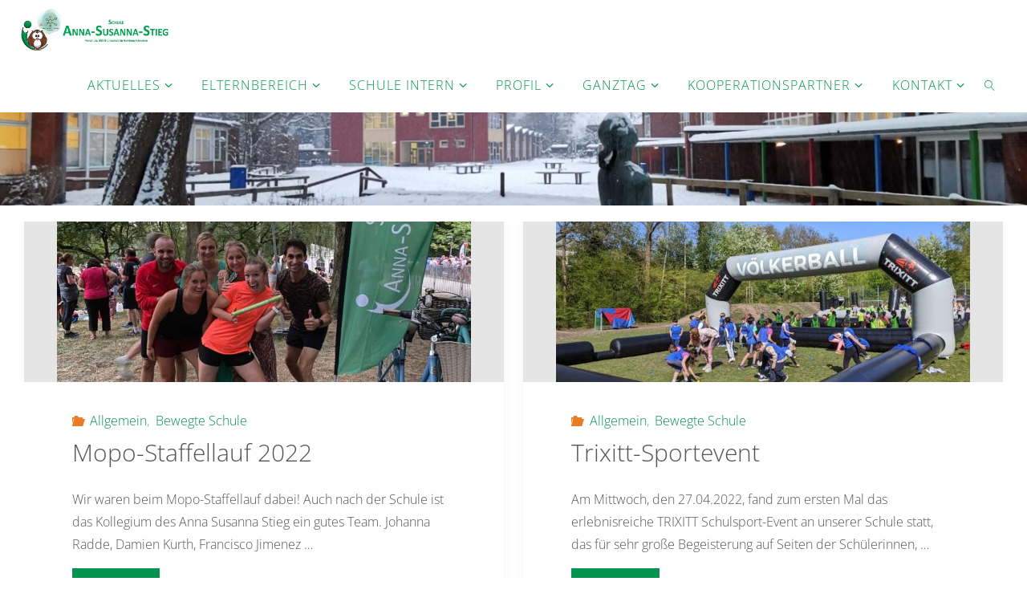

--- FILE ---
content_type: text/html; charset=UTF-8
request_url: https://schule-anna-susanna-stieg.hamburg.de/category/allgemein/bewegte-schule/page/3/
body_size: 19072
content:
<!DOCTYPE html>
<html lang="de">
<head>
<meta name="viewport" content="width=device-width, user-scalable=yes, initial-scale=1.0">
<meta http-equiv="X-UA-Compatible" content="IE=edge" /><meta charset="UTF-8">
<link rel="profile" href="http://gmpg.org/xfn/11">
<title>Bewegte Schule &#8211; Seite 3 &#8211; Grundschule Anna-Susanna-Stieg</title>
<meta name='robots' content='max-image-preview:large' />
<link rel="alternate" type="application/rss+xml" title="Grundschule Anna-Susanna-Stieg &raquo; Feed" href="https://schule-anna-susanna-stieg.hamburg.de/feed/" />
<link rel="alternate" type="application/rss+xml" title="Grundschule Anna-Susanna-Stieg &raquo; Bewegte Schule Kategorie-Feed" href="https://schule-anna-susanna-stieg.hamburg.de/category/allgemein/bewegte-schule/feed/" />
<style id='wp-img-auto-sizes-contain-inline-css'>
img:is([sizes=auto i],[sizes^="auto," i]){contain-intrinsic-size:3000px 1500px}
/*# sourceURL=wp-img-auto-sizes-contain-inline-css */
</style>
<style id='wp-block-library-inline-css'>
:root{--wp-block-synced-color:#7a00df;--wp-block-synced-color--rgb:122,0,223;--wp-bound-block-color:var(--wp-block-synced-color);--wp-editor-canvas-background:#ddd;--wp-admin-theme-color:#007cba;--wp-admin-theme-color--rgb:0,124,186;--wp-admin-theme-color-darker-10:#006ba1;--wp-admin-theme-color-darker-10--rgb:0,107,160.5;--wp-admin-theme-color-darker-20:#005a87;--wp-admin-theme-color-darker-20--rgb:0,90,135;--wp-admin-border-width-focus:2px}@media (min-resolution:192dpi){:root{--wp-admin-border-width-focus:1.5px}}.wp-element-button{cursor:pointer}:root .has-very-light-gray-background-color{background-color:#eee}:root .has-very-dark-gray-background-color{background-color:#313131}:root .has-very-light-gray-color{color:#eee}:root .has-very-dark-gray-color{color:#313131}:root .has-vivid-green-cyan-to-vivid-cyan-blue-gradient-background{background:linear-gradient(135deg,#00d084,#0693e3)}:root .has-purple-crush-gradient-background{background:linear-gradient(135deg,#34e2e4,#4721fb 50%,#ab1dfe)}:root .has-hazy-dawn-gradient-background{background:linear-gradient(135deg,#faaca8,#dad0ec)}:root .has-subdued-olive-gradient-background{background:linear-gradient(135deg,#fafae1,#67a671)}:root .has-atomic-cream-gradient-background{background:linear-gradient(135deg,#fdd79a,#004a59)}:root .has-nightshade-gradient-background{background:linear-gradient(135deg,#330968,#31cdcf)}:root .has-midnight-gradient-background{background:linear-gradient(135deg,#020381,#2874fc)}:root{--wp--preset--font-size--normal:16px;--wp--preset--font-size--huge:42px}.has-regular-font-size{font-size:1em}.has-larger-font-size{font-size:2.625em}.has-normal-font-size{font-size:var(--wp--preset--font-size--normal)}.has-huge-font-size{font-size:var(--wp--preset--font-size--huge)}.has-text-align-center{text-align:center}.has-text-align-left{text-align:left}.has-text-align-right{text-align:right}.has-fit-text{white-space:nowrap!important}#end-resizable-editor-section{display:none}.aligncenter{clear:both}.items-justified-left{justify-content:flex-start}.items-justified-center{justify-content:center}.items-justified-right{justify-content:flex-end}.items-justified-space-between{justify-content:space-between}.screen-reader-text{border:0;clip-path:inset(50%);height:1px;margin:-1px;overflow:hidden;padding:0;position:absolute;width:1px;word-wrap:normal!important}.screen-reader-text:focus{background-color:#ddd;clip-path:none;color:#444;display:block;font-size:1em;height:auto;left:5px;line-height:normal;padding:15px 23px 14px;text-decoration:none;top:5px;width:auto;z-index:100000}html :where(.has-border-color){border-style:solid}html :where([style*=border-top-color]){border-top-style:solid}html :where([style*=border-right-color]){border-right-style:solid}html :where([style*=border-bottom-color]){border-bottom-style:solid}html :where([style*=border-left-color]){border-left-style:solid}html :where([style*=border-width]){border-style:solid}html :where([style*=border-top-width]){border-top-style:solid}html :where([style*=border-right-width]){border-right-style:solid}html :where([style*=border-bottom-width]){border-bottom-style:solid}html :where([style*=border-left-width]){border-left-style:solid}html :where(img[class*=wp-image-]){height:auto;max-width:100%}:where(figure){margin:0 0 1em}html :where(.is-position-sticky){--wp-admin--admin-bar--position-offset:var(--wp-admin--admin-bar--height,0px)}@media screen and (max-width:600px){html :where(.is-position-sticky){--wp-admin--admin-bar--position-offset:0px}}

/*# sourceURL=wp-block-library-inline-css */
</style><style id='global-styles-inline-css'>
:root{--wp--preset--aspect-ratio--square: 1;--wp--preset--aspect-ratio--4-3: 4/3;--wp--preset--aspect-ratio--3-4: 3/4;--wp--preset--aspect-ratio--3-2: 3/2;--wp--preset--aspect-ratio--2-3: 2/3;--wp--preset--aspect-ratio--16-9: 16/9;--wp--preset--aspect-ratio--9-16: 9/16;--wp--preset--color--black: #000000;--wp--preset--color--cyan-bluish-gray: #abb8c3;--wp--preset--color--white: #ffffff;--wp--preset--color--pale-pink: #f78da7;--wp--preset--color--vivid-red: #cf2e2e;--wp--preset--color--luminous-vivid-orange: #ff6900;--wp--preset--color--luminous-vivid-amber: #fcb900;--wp--preset--color--light-green-cyan: #7bdcb5;--wp--preset--color--vivid-green-cyan: #00d084;--wp--preset--color--pale-cyan-blue: #8ed1fc;--wp--preset--color--vivid-cyan-blue: #0693e3;--wp--preset--color--vivid-purple: #9b51e0;--wp--preset--color--accent-1: #04944f;--wp--preset--color--accent-2: #e97d25;--wp--preset--color--headings: #333;--wp--preset--color--sitetext: #555;--wp--preset--color--sitebg: #ffffff;--wp--preset--gradient--vivid-cyan-blue-to-vivid-purple: linear-gradient(135deg,rgb(6,147,227) 0%,rgb(155,81,224) 100%);--wp--preset--gradient--light-green-cyan-to-vivid-green-cyan: linear-gradient(135deg,rgb(122,220,180) 0%,rgb(0,208,130) 100%);--wp--preset--gradient--luminous-vivid-amber-to-luminous-vivid-orange: linear-gradient(135deg,rgb(252,185,0) 0%,rgb(255,105,0) 100%);--wp--preset--gradient--luminous-vivid-orange-to-vivid-red: linear-gradient(135deg,rgb(255,105,0) 0%,rgb(207,46,46) 100%);--wp--preset--gradient--very-light-gray-to-cyan-bluish-gray: linear-gradient(135deg,rgb(238,238,238) 0%,rgb(169,184,195) 100%);--wp--preset--gradient--cool-to-warm-spectrum: linear-gradient(135deg,rgb(74,234,220) 0%,rgb(151,120,209) 20%,rgb(207,42,186) 40%,rgb(238,44,130) 60%,rgb(251,105,98) 80%,rgb(254,248,76) 100%);--wp--preset--gradient--blush-light-purple: linear-gradient(135deg,rgb(255,206,236) 0%,rgb(152,150,240) 100%);--wp--preset--gradient--blush-bordeaux: linear-gradient(135deg,rgb(254,205,165) 0%,rgb(254,45,45) 50%,rgb(107,0,62) 100%);--wp--preset--gradient--luminous-dusk: linear-gradient(135deg,rgb(255,203,112) 0%,rgb(199,81,192) 50%,rgb(65,88,208) 100%);--wp--preset--gradient--pale-ocean: linear-gradient(135deg,rgb(255,245,203) 0%,rgb(182,227,212) 50%,rgb(51,167,181) 100%);--wp--preset--gradient--electric-grass: linear-gradient(135deg,rgb(202,248,128) 0%,rgb(113,206,126) 100%);--wp--preset--gradient--midnight: linear-gradient(135deg,rgb(2,3,129) 0%,rgb(40,116,252) 100%);--wp--preset--font-size--small: 10px;--wp--preset--font-size--medium: 20px;--wp--preset--font-size--large: 25px;--wp--preset--font-size--x-large: 42px;--wp--preset--font-size--normal: 16px;--wp--preset--font-size--larger: 40px;--wp--preset--spacing--20: 0.44rem;--wp--preset--spacing--30: 0.67rem;--wp--preset--spacing--40: 1rem;--wp--preset--spacing--50: 1.5rem;--wp--preset--spacing--60: 2.25rem;--wp--preset--spacing--70: 3.38rem;--wp--preset--spacing--80: 5.06rem;--wp--preset--shadow--natural: 6px 6px 9px rgba(0, 0, 0, 0.2);--wp--preset--shadow--deep: 12px 12px 50px rgba(0, 0, 0, 0.4);--wp--preset--shadow--sharp: 6px 6px 0px rgba(0, 0, 0, 0.2);--wp--preset--shadow--outlined: 6px 6px 0px -3px rgb(255, 255, 255), 6px 6px rgb(0, 0, 0);--wp--preset--shadow--crisp: 6px 6px 0px rgb(0, 0, 0);}:where(.is-layout-flex){gap: 0.5em;}:where(.is-layout-grid){gap: 0.5em;}body .is-layout-flex{display: flex;}.is-layout-flex{flex-wrap: wrap;align-items: center;}.is-layout-flex > :is(*, div){margin: 0;}body .is-layout-grid{display: grid;}.is-layout-grid > :is(*, div){margin: 0;}:where(.wp-block-columns.is-layout-flex){gap: 2em;}:where(.wp-block-columns.is-layout-grid){gap: 2em;}:where(.wp-block-post-template.is-layout-flex){gap: 1.25em;}:where(.wp-block-post-template.is-layout-grid){gap: 1.25em;}.has-black-color{color: var(--wp--preset--color--black) !important;}.has-cyan-bluish-gray-color{color: var(--wp--preset--color--cyan-bluish-gray) !important;}.has-white-color{color: var(--wp--preset--color--white) !important;}.has-pale-pink-color{color: var(--wp--preset--color--pale-pink) !important;}.has-vivid-red-color{color: var(--wp--preset--color--vivid-red) !important;}.has-luminous-vivid-orange-color{color: var(--wp--preset--color--luminous-vivid-orange) !important;}.has-luminous-vivid-amber-color{color: var(--wp--preset--color--luminous-vivid-amber) !important;}.has-light-green-cyan-color{color: var(--wp--preset--color--light-green-cyan) !important;}.has-vivid-green-cyan-color{color: var(--wp--preset--color--vivid-green-cyan) !important;}.has-pale-cyan-blue-color{color: var(--wp--preset--color--pale-cyan-blue) !important;}.has-vivid-cyan-blue-color{color: var(--wp--preset--color--vivid-cyan-blue) !important;}.has-vivid-purple-color{color: var(--wp--preset--color--vivid-purple) !important;}.has-black-background-color{background-color: var(--wp--preset--color--black) !important;}.has-cyan-bluish-gray-background-color{background-color: var(--wp--preset--color--cyan-bluish-gray) !important;}.has-white-background-color{background-color: var(--wp--preset--color--white) !important;}.has-pale-pink-background-color{background-color: var(--wp--preset--color--pale-pink) !important;}.has-vivid-red-background-color{background-color: var(--wp--preset--color--vivid-red) !important;}.has-luminous-vivid-orange-background-color{background-color: var(--wp--preset--color--luminous-vivid-orange) !important;}.has-luminous-vivid-amber-background-color{background-color: var(--wp--preset--color--luminous-vivid-amber) !important;}.has-light-green-cyan-background-color{background-color: var(--wp--preset--color--light-green-cyan) !important;}.has-vivid-green-cyan-background-color{background-color: var(--wp--preset--color--vivid-green-cyan) !important;}.has-pale-cyan-blue-background-color{background-color: var(--wp--preset--color--pale-cyan-blue) !important;}.has-vivid-cyan-blue-background-color{background-color: var(--wp--preset--color--vivid-cyan-blue) !important;}.has-vivid-purple-background-color{background-color: var(--wp--preset--color--vivid-purple) !important;}.has-black-border-color{border-color: var(--wp--preset--color--black) !important;}.has-cyan-bluish-gray-border-color{border-color: var(--wp--preset--color--cyan-bluish-gray) !important;}.has-white-border-color{border-color: var(--wp--preset--color--white) !important;}.has-pale-pink-border-color{border-color: var(--wp--preset--color--pale-pink) !important;}.has-vivid-red-border-color{border-color: var(--wp--preset--color--vivid-red) !important;}.has-luminous-vivid-orange-border-color{border-color: var(--wp--preset--color--luminous-vivid-orange) !important;}.has-luminous-vivid-amber-border-color{border-color: var(--wp--preset--color--luminous-vivid-amber) !important;}.has-light-green-cyan-border-color{border-color: var(--wp--preset--color--light-green-cyan) !important;}.has-vivid-green-cyan-border-color{border-color: var(--wp--preset--color--vivid-green-cyan) !important;}.has-pale-cyan-blue-border-color{border-color: var(--wp--preset--color--pale-cyan-blue) !important;}.has-vivid-cyan-blue-border-color{border-color: var(--wp--preset--color--vivid-cyan-blue) !important;}.has-vivid-purple-border-color{border-color: var(--wp--preset--color--vivid-purple) !important;}.has-vivid-cyan-blue-to-vivid-purple-gradient-background{background: var(--wp--preset--gradient--vivid-cyan-blue-to-vivid-purple) !important;}.has-light-green-cyan-to-vivid-green-cyan-gradient-background{background: var(--wp--preset--gradient--light-green-cyan-to-vivid-green-cyan) !important;}.has-luminous-vivid-amber-to-luminous-vivid-orange-gradient-background{background: var(--wp--preset--gradient--luminous-vivid-amber-to-luminous-vivid-orange) !important;}.has-luminous-vivid-orange-to-vivid-red-gradient-background{background: var(--wp--preset--gradient--luminous-vivid-orange-to-vivid-red) !important;}.has-very-light-gray-to-cyan-bluish-gray-gradient-background{background: var(--wp--preset--gradient--very-light-gray-to-cyan-bluish-gray) !important;}.has-cool-to-warm-spectrum-gradient-background{background: var(--wp--preset--gradient--cool-to-warm-spectrum) !important;}.has-blush-light-purple-gradient-background{background: var(--wp--preset--gradient--blush-light-purple) !important;}.has-blush-bordeaux-gradient-background{background: var(--wp--preset--gradient--blush-bordeaux) !important;}.has-luminous-dusk-gradient-background{background: var(--wp--preset--gradient--luminous-dusk) !important;}.has-pale-ocean-gradient-background{background: var(--wp--preset--gradient--pale-ocean) !important;}.has-electric-grass-gradient-background{background: var(--wp--preset--gradient--electric-grass) !important;}.has-midnight-gradient-background{background: var(--wp--preset--gradient--midnight) !important;}.has-small-font-size{font-size: var(--wp--preset--font-size--small) !important;}.has-medium-font-size{font-size: var(--wp--preset--font-size--medium) !important;}.has-large-font-size{font-size: var(--wp--preset--font-size--large) !important;}.has-x-large-font-size{font-size: var(--wp--preset--font-size--x-large) !important;}
/*# sourceURL=global-styles-inline-css */
</style>

<style id='classic-theme-styles-inline-css'>
/*! This file is auto-generated */
.wp-block-button__link{color:#fff;background-color:#32373c;border-radius:9999px;box-shadow:none;text-decoration:none;padding:calc(.667em + 2px) calc(1.333em + 2px);font-size:1.125em}.wp-block-file__button{background:#32373c;color:#fff;text-decoration:none}
/*# sourceURL=/wp-includes/css/classic-themes.min.css */
</style>
<link rel='stylesheet' id='external_content_blocker_frontend_styles-css' href='https://schule-anna-susanna-stieg.hamburg.de/wp-content/plugins/bsb-external-content-blocker/include/../assets/css/frontend.css?ver=1725265440' media='all' />
<link rel='stylesheet' id='bsb_media_copyright---bsb-media-copyright-css' href='https://schule-anna-susanna-stieg.hamburg.de/wp-content/plugins/bsb-media-copyright/css/bsb-media-copyright.css?ver=0.5.0' media='all' />
<link rel='stylesheet' id='contact-form-7-css' href='https://schule-anna-susanna-stieg.hamburg.de/wp-content/plugins/contact-form-7/includes/css/styles.css?ver=6.1.4' media='all' />
<link rel='stylesheet' id='responsive-lightbox-prettyphoto-css' href='https://schule-anna-susanna-stieg.hamburg.de/wp-content/plugins/responsive-lightbox/assets/prettyphoto/prettyPhoto.min.css?ver=3.1.6' media='all' />
<link rel='stylesheet' id='bsb_media_copyright-compat-fluida-css' href='https://schule-anna-susanna-stieg.hamburg.de/wp-content/plugins/bsb-media-copyright/css/compat/fluida.css?ver=0.5.0' media='all' />
<link rel='stylesheet' id='fluida-themefonts-css' href='https://schule-anna-susanna-stieg.hamburg.de/wp-content/themes/fluida/resources/fonts/fontfaces.css?ver=1.8.8.1' media='all' />
<link rel='stylesheet' id='fluida-googlefonts-css' href='https://schule-anna-susanna-stieg.hamburg.de/wp-content/fonts/lib/css?f=opensans:0%7Copensans:100,200,300,400,500,600,700,800,900%7Copensans:300%7Copensans:700' media='all' />
<link rel='stylesheet' id='fluida-main-css' href='https://schule-anna-susanna-stieg.hamburg.de/wp-content/themes/fluida/style.css?ver=1.8.8.1' media='all' />
<style id='fluida-main-inline-css'>
 #site-wrapper, #site-header-main, #header-image-main-inside, #wp-custom-header { margin: 0 auto; max-width: 1380px; } #site-header-main { left: 0; right: 0; } #primary { width: 260px; } #secondary { width: 300px; } #container.one-column { } #container.two-columns-right #secondary { float: right; } #container.two-columns-right .main, .two-columns-right #breadcrumbs { width: calc( 98% - 300px ); float: left; } #container.two-columns-left #primary { float: left; } #container.two-columns-left .main, .two-columns-left #breadcrumbs { width: calc( 98% - 260px ); float: right; } #container.three-columns-right #primary, #container.three-columns-left #primary, #container.three-columns-sided #primary { float: left; } #container.three-columns-right #secondary, #container.three-columns-left #secondary, #container.three-columns-sided #secondary { float: left; } #container.three-columns-right #primary, #container.three-columns-left #secondary { margin-left: 2%; margin-right: 2%; } #container.three-columns-right .main, .three-columns-right #breadcrumbs { width: calc( 96% - 560px ); float: left; } #container.three-columns-left .main, .three-columns-left #breadcrumbs { width: calc( 96% - 560px ); float: right; } #container.three-columns-sided #secondary { float: right; } #container.three-columns-sided .main, .three-columns-sided #breadcrumbs { width: calc( 96% - 560px ); float: right; margin: 0 calc( 2% + 300px ) 0 -1920px; } html { font-family: Open Sans; font-size: 16px; font-weight: 300; line-height: 1.8; } #site-title { font-family: Open Sans; font-size: 150%; font-weight: 300; } #access ul li a { font-family: Open Sans; font-size: 100%; font-weight: 300; } #access i.search-icon { ; } .widget-title { font-family: Open Sans; font-size: 100%; font-weight: 700; } .widget-container { font-family: Open Sans; font-size: 80%; font-weight: 300; } .entry-title, #reply-title, .woocommerce .main .page-title, .woocommerce .main .entry-title { font-family: Open Sans; font-size: 250%; font-weight: 300; } .content-masonry .entry-title { font-size: 187.5%; } h1 { font-size: 3.029em; } h2 { font-size: 2.678em; } h3 { font-size: 2.327em; } h4 { font-size: 1.976em; } h5 { font-size: 1.625em; } h6 { font-size: 1.274em; } h1, h2, h3, h4, h5, h6 { font-family: Open Sans; font-weight: 300; } .lp-staticslider .staticslider-caption-title, .seriousslider.seriousslider-theme .seriousslider-caption-title { font-family: Open Sans; } body { color: #555; background-color: #ffffff; } #site-header-main, #site-header-main-inside, #access ul li a, #access ul ul, #access::after { background-color: #fff; } #access .menu-main-search .searchform { border-color: #04944f; background-color: #04944f; } .menu-search-animated .searchform input[type="search"], .menu-search-animated .searchform input[type="search"]:focus { color: #fff; } #header a { color: #04944f; } #access > div > ul > li, #access > div > ul > li > a { color: #04944f; } #access ul.sub-menu li a, #access ul.children li a { color: #555; } #access ul.sub-menu li:hover > a, #access ul.children li:hover > a { background-color: rgba(85,85,85,0.1); } #access > div > ul > li:hover > a { color: #fff; } #access ul > li.current_page_item > a, #access ul > li.current-menu-item > a, #access ul > li.current_page_ancestor > a, #access ul > li.current-menu-ancestor > a, #access .sub-menu, #access .children { border-top-color: #04944f; } #access ul ul ul { border-left-color: rgba(85,85,85,0.5); } #access > div > ul > li:hover > a { background-color: #04944f; } #access ul.children > li.current_page_item > a, #access ul.sub-menu > li.current-menu-item > a, #access ul.children > li.current_page_ancestor > a, #access ul.sub-menu > li.current-menu-ancestor > a { border-color: #555; } .searchform .searchsubmit, .searchform:hover input[type="search"], .searchform input[type="search"]:focus { color: #ffffff; background-color: transparent; } .searchform::after, .searchform input[type="search"]:focus, .searchform .searchsubmit:hover { background-color: #04944f; } article.hentry, #primary, .searchform, .main > div:not(#content-masonry), .main > header, .main > nav#nav-below, .pagination span, .pagination a, #nav-old-below .nav-previous, #nav-old-below .nav-next { background-color: #ffffff; } #breadcrumbs-container { background-color: #f8f8f8;} #secondary { background-color: #ffffff; } #colophon, #footer { background-color: #222226; color: #AAA; } span.entry-format { color: #04944f; } .format-aside { border-top-color: #ffffff; } article.hentry .post-thumbnail-container { background-color: rgba(85,85,85,0.15); } .entry-content blockquote::before, .entry-content blockquote::after { color: rgba(85,85,85,0.1); } .entry-content h1, .entry-content h2, .entry-content h3, .entry-content h4, .lp-text-content h1, .lp-text-content h2, .lp-text-content h3, .lp-text-content h4 { color: #333; } a { color: #04944f; } a:hover, .entry-meta span a:hover, .comments-link a:hover { color: #e97d25; } #footer a, .page-title strong { color: #04944f; } #footer a:hover, #site-title a:hover span { color: #e97d25; } #access > div > ul > li.menu-search-animated:hover i { color: #fff; } .continue-reading-link { color: #ffffff; background-color: #e97d25} .continue-reading-link:before { background-color: #04944f} .continue-reading-link:hover { color: #ffffff; } header.pad-container { border-top-color: #04944f; } article.sticky:after { background-color: rgba(4,148,79,1); } .socials a:before { color: #04944f; } .socials a:hover:before { color: #e97d25; } .fluida-normalizedtags #content .tagcloud a { color: #ffffff; background-color: #04944f; } .fluida-normalizedtags #content .tagcloud a:hover { background-color: #e97d25; } #toTop .icon-back2top:before { color: #04944f; } #toTop:hover .icon-back2top:before { color: #e97d25; } .entry-meta .icon-metas:before { color: #e97d25; } .page-link a:hover { border-top-color: #e97d25; } #site-title span a span:nth-child(13) { background-color: #04944f; color: #fff; width: 1.4em; margin-right: .1em; text-align: center; line-height: 1.4; font-weight: 300; } #site-title span a:hover span:nth-child(13) { background-color: #e97d25; } .fluida-caption-one .main .wp-caption .wp-caption-text { border-bottom-color: #eeeeee; } .fluida-caption-two .main .wp-caption .wp-caption-text { background-color: #f5f5f5; } .fluida-image-one .entry-content img[class*="align"], .fluida-image-one .entry-summary img[class*="align"], .fluida-image-two .entry-content img[class*='align'], .fluida-image-two .entry-summary img[class*='align'] { border-color: #eeeeee; } .fluida-image-five .entry-content img[class*='align'], .fluida-image-five .entry-summary img[class*='align'] { border-color: #04944f; } /* diffs */ span.edit-link a.post-edit-link, span.edit-link a.post-edit-link:hover, span.edit-link .icon-edit:before { color: #9a9a9a; } .searchform { border-color: #ebebeb; } .entry-meta span, .entry-utility span, .entry-meta time, .comment-meta a, #breadcrumbs-nav .icon-angle-right::before, .footermenu ul li span.sep { color: #9a9a9a; } #footer { border-top-color: #36363a; } #colophon .widget-container:after { background-color: #36363a; } #commentform { max-width:650px;} code, .reply a:after, #nav-below .nav-previous a:before, #nav-below .nav-next a:before, .reply a:after { background-color: #eeeeee; } pre, .entry-meta .author, nav.sidebarmenu, .page-link > span, article .author-info, .comment-author, .commentlist .comment-body, .commentlist .pingback, nav.sidebarmenu li a { border-color: #eeeeee; } select, input[type], textarea { color: #555; } button, input[type="button"], input[type="submit"], input[type="reset"] { background-color: #04944f; color: #ffffff; } button:hover, input[type="button"]:hover, input[type="submit"]:hover, input[type="reset"]:hover { background-color: #e97d25; } select, input[type], textarea { border-color: #e9e9e9; } input[type]:hover, textarea:hover, select:hover, input[type]:focus, textarea:focus, select:focus { border-color: #cdcdcd; } hr { background-color: #e9e9e9; } #toTop { background-color: rgba(250,250,250,0.8) } /* gutenberg */ .wp-block-image.alignwide { margin-left: -15%; margin-right: -15%; } .wp-block-image.alignwide img { width: 130%; max-width: 130%; } .has-accent-1-color, .has-accent-1-color:hover { color: #04944f; } .has-accent-2-color, .has-accent-2-color:hover { color: #e97d25; } .has-headings-color, .has-headings-color:hover { color: #333; } .has-sitetext-color, .has-sitetext-color:hover { color: #555; } .has-sitebg-color, .has-sitebg-color:hover { color: #ffffff; } .has-accent-1-background-color { background-color: #04944f; } .has-accent-2-background-color { background-color: #e97d25; } .has-headings-background-color { background-color: #333; } .has-sitetext-background-color { background-color: #555; } .has-sitebg-background-color { background-color: #ffffff; } .has-small-font-size { font-size: 10px; } .has-regular-font-size { font-size: 16px; } .has-large-font-size { font-size: 25px; } .has-larger-font-size { font-size: 40px; } .has-huge-font-size { font-size: 40px; } /* woocommerce */ .woocommerce-page #respond input#submit.alt, .woocommerce a.button.alt, .woocommerce-page button.button.alt, .woocommerce input.button.alt, .woocommerce #respond input#submit, .woocommerce a.button, .woocommerce button.button, .woocommerce input.button { background-color: #04944f; color: #ffffff; line-height: 1.8; } .woocommerce #respond input#submit:hover, .woocommerce a.button:hover, .woocommerce button.button:hover, .woocommerce input.button:hover { background-color: #26b671; color: #ffffff;} .woocommerce-page #respond input#submit.alt, .woocommerce a.button.alt, .woocommerce-page button.button.alt, .woocommerce input.button.alt { background-color: #e97d25; color: #ffffff; line-height: 1.8; } .woocommerce-page #respond input#submit.alt:hover, .woocommerce a.button.alt:hover, .woocommerce-page button.button.alt:hover, .woocommerce input.button.alt:hover { background-color: #ff9f47; color: #ffffff;} .woocommerce div.product .woocommerce-tabs ul.tabs li.active { border-bottom-color: #ffffff; } .woocommerce #respond input#submit.alt.disabled, .woocommerce #respond input#submit.alt.disabled:hover, .woocommerce #respond input#submit.alt:disabled, .woocommerce #respond input#submit.alt:disabled:hover, .woocommerce #respond input#submit.alt[disabled]:disabled, .woocommerce #respond input#submit.alt[disabled]:disabled:hover, .woocommerce a.button.alt.disabled, .woocommerce a.button.alt.disabled:hover, .woocommerce a.button.alt:disabled, .woocommerce a.button.alt:disabled:hover, .woocommerce a.button.alt[disabled]:disabled, .woocommerce a.button.alt[disabled]:disabled:hover, .woocommerce button.button.alt.disabled, .woocommerce button.button.alt.disabled:hover, .woocommerce button.button.alt:disabled, .woocommerce button.button.alt:disabled:hover, .woocommerce button.button.alt[disabled]:disabled, .woocommerce button.button.alt[disabled]:disabled:hover, .woocommerce input.button.alt.disabled, .woocommerce input.button.alt.disabled:hover, .woocommerce input.button.alt:disabled, .woocommerce input.button.alt:disabled:hover, .woocommerce input.button.alt[disabled]:disabled, .woocommerce input.button.alt[disabled]:disabled:hover { background-color: #e97d25; } .woocommerce ul.products li.product .price, .woocommerce div.product p.price, .woocommerce div.product span.price { color: #232323 } #add_payment_method #payment, .woocommerce-cart #payment, .woocommerce-checkout #payment { background: #f5f5f5; } /* mobile menu */ nav#mobile-menu { background-color: #fff; color: #04944f;} #mobile-menu .menu-main-search input[type="search"] { color: #04944f; } .main .entry-content, .main .entry-summary { text-align: inherit; } .main p, .main ul, .main ol, .main dd, .main pre, .main hr { margin-bottom: 1em; } .main .entry-content p { text-indent: 0em; } .main a.post-featured-image { background-position: center center; } #content { margin-top: 20px; } #content { padding-left: 30px; padding-right: 30px; } #header-widget-area { width: 33%; left: calc(50% - 33% / 2); } .fluida-stripped-table .main thead th, .fluida-bordered-table .main thead th, .fluida-stripped-table .main td, .fluida-stripped-table .main th, .fluida-bordered-table .main th, .fluida-bordered-table .main td { border-color: #e9e9e9; } .fluida-clean-table .main th, .fluida-stripped-table .main tr:nth-child(even) td, .fluida-stripped-table .main tr:nth-child(even) th { background-color: #f6f6f6; } .fluida-cropped-featured .main .post-thumbnail-container { height: 200px; } .fluida-responsive-featured .main .post-thumbnail-container { max-height: 200px; height: auto; } article.hentry .article-inner, #breadcrumbs-nav, body.woocommerce.woocommerce-page #breadcrumbs-nav, #content-masonry article.hentry .article-inner, .pad-container { padding-left: 10%; padding-right: 10%; } .fluida-magazine-two.archive #breadcrumbs-nav, .fluida-magazine-two.archive .pad-container, .fluida-magazine-two.search #breadcrumbs-nav, .fluida-magazine-two.search .pad-container, .fluida-magazine-two.page-template-template-page-with-intro #breadcrumbs-nav, .fluida-magazine-two.page-template-template-page-with-intro .pad-container { padding-left: 5%; padding-right: 5%; } .fluida-magazine-three.archive #breadcrumbs-nav, .fluida-magazine-three.archive .pad-container, .fluida-magazine-three.search #breadcrumbs-nav, .fluida-magazine-three.search .pad-container, .fluida-magazine-three.page-template-template-page-with-intro #breadcrumbs-nav, .fluida-magazine-three.page-template-template-page-with-intro .pad-container { padding-left: 3.3333333333333%; padding-right: 3.3333333333333%; } #site-header-main { height:70px; } #sheader, .identity, #nav-toggle { height:70px; line-height:70px; } #access div > ul > li > a { line-height:68px; } #access .menu-main-search > a, #branding { height:70px; } .fluida-responsive-headerimage #masthead #header-image-main-inside { max-height: 200px; } .fluida-cropped-headerimage #masthead div.header-image { height: 200px; } #site-text { display: none; } #masthead #site-header-main { position: fixed; top: 0; box-shadow: 0 0 3px rgba(0,0,0,0.2); } #header-image-main { margin-top: 70px; } .fluida-landing-page .lp-blocks-inside, .fluida-landing-page .lp-boxes-inside, .fluida-landing-page .lp-text-inside, .fluida-landing-page .lp-posts-inside, .fluida-landing-page .lp-section-header { max-width: 1380px; } .seriousslider-theme .seriousslider-caption-buttons a:nth-child(2n+1), a.staticslider-button:nth-child(2n+1) { color: #555; border-color: #ffffff; background-color: #ffffff; } .seriousslider-theme .seriousslider-caption-buttons a:nth-child(2n+1):hover, a.staticslider-button:nth-child(2n+1):hover { color: #ffffff; } .seriousslider-theme .seriousslider-caption-buttons a:nth-child(2n), a.staticslider-button:nth-child(2n) { border-color: #ffffff; color: #ffffff; } .seriousslider-theme .seriousslider-caption-buttons a:nth-child(2n):hover, .staticslider-button:nth-child(2n):hover { color: #555; background-color: #ffffff; } .lp-blocks { background-color: #ffffff; } .lp-block > i::before { color: #04944f; } .lp-block:hover i::before { color: #e97d25; } .lp-block i:after { background-color: #04944f; } .lp-block:hover i:after { background-color: #e97d25; } .lp-block-text, .lp-boxes-static .lp-box-text, .lp-section-desc { color: #919191; } .lp-text { background-color: #ffffff; } .lp-boxes-1 .lp-box .lp-box-image { height: 200px; } .lp-boxes-1.lp-boxes-animated .lp-box:hover .lp-box-text { max-height: 100px; } .lp-boxes-2 .lp-box .lp-box-image { height: 400px; } .lp-boxes-2.lp-boxes-animated .lp-box:hover .lp-box-text { max-height: 300px; } .lp-box-readmore { color: #04944f; } .lp-boxes { background-color: #ffffff; } .lp-boxes .lp-box-overlay { background-color: rgba(4,148,79, 0.9); } .lpbox-rnd1 { background-color: #c8c8c8; } .lpbox-rnd2 { background-color: #c3c3c3; } .lpbox-rnd3 { background-color: #bebebe; } .lpbox-rnd4 { background-color: #b9b9b9; } .lpbox-rnd5 { background-color: #b4b4b4; } .lpbox-rnd6 { background-color: #afafaf; } .lpbox-rnd7 { background-color: #aaaaaa; } .lpbox-rnd8 { background-color: #a5a5a5; } 
/*# sourceURL=fluida-main-inline-css */
</style>
<script src="https://schule-anna-susanna-stieg.hamburg.de/wp-includes/js/jquery/jquery.min.js?ver=3.7.1" id="jquery-core-js"></script>
<script src="https://schule-anna-susanna-stieg.hamburg.de/wp-includes/js/jquery/jquery-migrate.min.js?ver=3.4.1" id="jquery-migrate-js"></script>
<script src="https://schule-anna-susanna-stieg.hamburg.de/wp-content/plugins/responsive-lightbox/assets/prettyphoto/jquery.prettyPhoto.min.js?ver=3.1.6" id="responsive-lightbox-prettyphoto-js"></script>
<script src="https://schule-anna-susanna-stieg.hamburg.de/wp-includes/js/underscore.min.js?ver=1.13.7" id="underscore-js"></script>
<script src="https://schule-anna-susanna-stieg.hamburg.de/wp-content/plugins/responsive-lightbox/assets/infinitescroll/infinite-scroll.pkgd.min.js?ver=4.0.1" id="responsive-lightbox-infinite-scroll-js"></script>
<script src="https://schule-anna-susanna-stieg.hamburg.de/wp-content/plugins/responsive-lightbox/assets/dompurify/purify.min.js?ver=3.1.7" id="dompurify-js"></script>
<script id="responsive-lightbox-sanitizer-js-before">
window.RLG = window.RLG || {}; window.RLG.sanitizeAllowedHosts = ["youtube.com","www.youtube.com","youtu.be","vimeo.com","player.vimeo.com"];
//# sourceURL=responsive-lightbox-sanitizer-js-before
</script>
<script src="https://schule-anna-susanna-stieg.hamburg.de/wp-content/plugins/responsive-lightbox/js/sanitizer.js?ver=2.6.0" id="responsive-lightbox-sanitizer-js"></script>
<script id="responsive-lightbox-js-before">
var rlArgs = {"script":"prettyphoto","selector":"lightbox","customEvents":"","activeGalleries":true,"animationSpeed":"normal","slideshow":false,"slideshowDelay":5000,"slideshowAutoplay":false,"opacity":"0.75","showTitle":true,"allowResize":true,"allowExpand":true,"width":1080,"height":720,"separator":"\/","theme":"pp_default","horizontalPadding":20,"hideFlash":false,"wmode":"opaque","videoAutoplay":false,"modal":false,"deeplinking":false,"overlayGallery":true,"keyboardShortcuts":true,"social":false,"woocommerce_gallery":false,"ajaxurl":"https:\/\/schule-anna-susanna-stieg.hamburg.de\/wp-admin\/admin-ajax.php","nonce":"043a6e3cc8","preview":false,"postId":2301,"scriptExtension":false};

//# sourceURL=responsive-lightbox-js-before
</script>
<script src="https://schule-anna-susanna-stieg.hamburg.de/wp-content/plugins/responsive-lightbox/js/front.js?ver=2.6.0" id="responsive-lightbox-js"></script>
<link rel="https://api.w.org/" href="https://schule-anna-susanna-stieg.hamburg.de/wp-json/" /><link rel="alternate" title="JSON" type="application/json" href="https://schule-anna-susanna-stieg.hamburg.de/wp-json/wp/v2/categories/14" /><style>
.bsb-footer {
	font-family: "Helvetica Neue", Helvetica, Arial, sans-serif;
	font-size:16px;
	line-height:17px;
	text-align:center;
	width:100%;
	background:#f0f0f0 !important;
	background-color:#f0f0f0 !important;
	position:relative;
}

.bsb-footer ul {
	list-style-type: none;
}
.bsb-footer ul li {
	display: inline-block;
}

.bsb-footer a {
	display: inline-block;
}

.bsb-footer,
.bsb-footer a,
.bsb-footer a:visited,
.bsb-footer a:hover,
.bsb-footer .title {
	color:#666;
}
.bsb-footer a:hover .title {
	text-decoration:underline;
}
.bsb-footer .logo-image {
	width:160px;
}

/* .bsb-footer-logos {
	display: grid;
	grid-template-columns: repeat(auto-fill, minmax(170px, 1fr));
} */
.bsb-logo-item {
	display:inline-block;
	max-width:100%;
	vertical-align:middle;
	margin:30px 10px;
}

/* BSB */
.bsb-logo-item-bsb {
	text-align:left;
	margin-right: 5px;
}
.bsb-logo-item-bsb .bsb-topline {
	display:block;
	letter-spacing:0.05em;
}
.bsb-logo-item-bsb .title {
	font-weight:bold;
}

/* BSB */
.bsb-logo-item-bildungsserver .title,
.bsb-logo-item-bildungsserver .logo-image {
	display: inline-block;
	vertical-align: middle;
}
.bsb-logo-item-bildungsserver img.logo-image {
	min-width: 60px !important;
	width: 60px !important;
	height:auto;
}
.bsb-logo-item-bildungsserver .title {
	text-align:left;
	font-weight:bold;
}


.bsb-logo-item-polyplanet {
}
.bsb-footer .bsb-logo-item-bsb .logo-image {
	width: 150px;
}
@media (min-width: 768px) {
	.bsb-footer {
		font-size:12px;
		line-height:15px;
	}
	.bsb-logo-item {
		margin:10px 30px;
	}
	.bsb-logo-item-bsb {
		margin-right: 5px;
	}
	.bsb-logo-item-bsb .bsb-topline {
		font-size:10px;
	}
	.bsb-footer .logo-image {
		width:120px;
	}
	.bsb-footer .bsb-logo-item-bsb .logo-image {
		width: 170px;
	}

}



.bsb-footer-menu {
	padding:8px 0;
	border-top:1px solid #999;
	border-bottom:1px solid #999;
}
.bsb-footer-menu a {
	display:inline-block;
	margin:0 8px;
}
/*
 */


/* clearfix */
.bsb-clearfix:after {
	content: "";
	display: block;
	clear: both;
	visibility: hidden;
	line-height: 0;
	height: 0;
}

.bsb-clearfix {
	clear: left;
/* 	display: inline-block; */
}

html[xmlns] .bsb-clearfix {
	display: block;
}

* html .bsb-clearfix {
	height: 1%;
}

.bsb-piwik-opt-out {
	background-color:#fff;
	padding:8px 0;
}
.bsb-piwik-opt-out p {
	margin:0 8px;
}
.bsb-piwik-opt-out a,
.bsb-piwik-opt-out a:visited {
	color:#000;
	text-decoration:underline;
}
.bsb-piwik-opt-out iframe {
	display:none;
	width:100%;
	min-height:100px;
	border-style:none;
}

@media (max-width: 840px) {
	.bsb-piwik-opt-out iframe {
		min-height:350px;
	}
}
</style><link rel="dns-prefetch" href="//schulhomepages-tracking.hamburg.de" /><link rel="icon" href="https://schule-anna-susanna-stieg.hamburg.de/wp-content/uploads/sites/208/2020/11/cropped-512_ass-1-32x32.jpg" sizes="32x32" />
<link rel="icon" href="https://schule-anna-susanna-stieg.hamburg.de/wp-content/uploads/sites/208/2020/11/cropped-512_ass-1-192x192.jpg" sizes="192x192" />
<link rel="apple-touch-icon" href="https://schule-anna-susanna-stieg.hamburg.de/wp-content/uploads/sites/208/2020/11/cropped-512_ass-1-180x180.jpg" />
<meta name="msapplication-TileImage" content="https://schule-anna-susanna-stieg.hamburg.de/wp-content/uploads/sites/208/2020/11/cropped-512_ass-1-270x270.jpg" />
<style id="sub-menu-widget" type="text/css" media="screen">
		/* Generated by plugin Sub Menu Widget */
		.widget_sub_menu .current_page_item > a,
.widget_sub_menu .current-menu-item > a {
	border-top: 0;
	border-left: 1px solid transparent;
}

		</style>		<style id="wp-custom-css">
			.site-title a::after {
    content: "";
    display: inline-block;
    width: 76px;
    height: 80px;
    background-image: url(https://schule-anna-susanna-stieg.hamburg.de/wp-content/uploads/sites/208/2023/11/Finales-11-Logo-transparenter-Hintergrund.png);
    margin-left: 32px;
    background-size: contain;
    position: relative;
    top: 6px;		</style>
		</head>

<body class="archive paged category category-bewegte-schule category-14 wp-custom-logo wp-embed-responsive paged-3 category-paged-3 wp-theme-fluida metaslider-plugin fluida-image-one fluida-caption-two fluida-totop-normal fluida-stripped-table fluida-fixed-menu fluida-responsive-headerimage fluida-responsive-featured fluida-magazine-two fluida-magazine-layout fluida-comhide-in-posts fluida-comhide-in-pages fluida-comment-placeholder fluida-hide-cat-title fluida-elementshadow fluida-normalizedtags fluida-article-animation-fade" itemscope itemtype="http://schema.org/WebPage">
			<a class="skip-link screen-reader-text" href="#main" title="Skip to content"> Skip to content </a>
			<div id="site-wrapper">

	<header id="masthead" class="cryout"  itemscope itemtype="http://schema.org/WPHeader">

		<div id="site-header-main">
			<div id="site-header-main-inside">

								<nav id="mobile-menu">
					<div><ul id="mobile-nav" class=""><li id="menu-item-1999" class="menu-item menu-item-type-taxonomy menu-item-object-category current-category-ancestor menu-item-has-children menu-item-1999"><a href="https://schule-anna-susanna-stieg.hamburg.de/category/allgemein/"><span>Aktuelles</span></a>
<ul class="sub-menu">
	<li id="menu-item-3696" class="menu-item menu-item-type-post_type menu-item-object-post menu-item-3696"><a href="https://schule-anna-susanna-stieg.hamburg.de/wir-sind-eine-gesunde-schule/"><span>Wir sind eine „Gesunde Schule“!</span></a></li>
	<li id="menu-item-3673" class="menu-item menu-item-type-post_type menu-item-object-page menu-item-3673"><a href="https://schule-anna-susanna-stieg.hamburg.de/das-zehntel-2026/"><span>Das Zehntel 2026</span></a></li>
	<li id="menu-item-3650" class="menu-item menu-item-type-post_type menu-item-object-post menu-item-3650"><a href="https://schule-anna-susanna-stieg.hamburg.de/interesse-an-unserer-schule/"><span>Interesse an unserer Schule?</span></a></li>
	<li id="menu-item-3622" class="menu-item menu-item-type-post_type menu-item-object-post menu-item-3622"><a href="https://schule-anna-susanna-stieg.hamburg.de/leichtathletiksportfest/"><span>Leichtathletiksportfest 2025</span></a></li>
	<li id="menu-item-3623" class="menu-item menu-item-type-post_type menu-item-object-post menu-item-3623"><a href="https://schule-anna-susanna-stieg.hamburg.de/wir-waren-bei-der-handball-grundschulliga-in-der-alsterdorfer-sporthalle/"><span>Wir waren bei der Handball-Grundschulliga in der Alsterdorfer Sporthalle!</span></a></li>
	<li id="menu-item-3624" class="menu-item menu-item-type-post_type menu-item-object-post menu-item-3624"><a href="https://schule-anna-susanna-stieg.hamburg.de/buecherflohmarkt-2025/"><span>Bücherflohmarkt 2025</span></a></li>
	<li id="menu-item-3625" class="menu-item menu-item-type-post_type menu-item-object-post menu-item-3625"><a href="https://schule-anna-susanna-stieg.hamburg.de/eimsbuetteler-bezirksschulmeisterschaften-im-waldlauf-2025/"><span>Eimsbütteler Bezirksschulmeisterschaften im Waldlauf 2025</span></a></li>
	<li id="menu-item-3628" class="menu-item menu-item-type-post_type menu-item-object-post menu-item-3628"><a href="https://schule-anna-susanna-stieg.hamburg.de/wir-sind-herzretterschule/"><span>Wir sind HerzretterSchule!</span></a></li>
	<li id="menu-item-3393" class="menu-item menu-item-type-post_type menu-item-object-post menu-item-3393"><a href="https://schule-anna-susanna-stieg.hamburg.de/digitalexpertinnen-ein-train-the-trainer-ansatz-an-der-gs-anna-susanna-stieg/"><span>„Digitalexpert:innen“ – Ein Train-the-Trainer-Ansatz an der GS Anna-Susanna-Stieg</span></a></li>
	<li id="menu-item-2914" class="menu-item menu-item-type-post_type menu-item-object-page menu-item-2914"><a href="https://schule-anna-susanna-stieg.hamburg.de/schule-intern/termine/"><span>Termine</span></a></li>
</ul>
</li>
<li id="menu-item-2661" class="menu-item menu-item-type-post_type menu-item-object-page menu-item-has-children menu-item-2661"><a href="https://schule-anna-susanna-stieg.hamburg.de/elternbereich/"><span>Elternbereich</span></a>
<ul class="sub-menu">
	<li id="menu-item-2371" class="menu-item menu-item-type-custom menu-item-object-custom menu-item-2371"><a href="https://schule-anna-susanna-stieg.hamburg.de/abmeldung-vom-unterricht/"><span>Abmeldung vom Unterricht</span></a></li>
	<li id="menu-item-2549" class="menu-item menu-item-type-post_type menu-item-object-page menu-item-2549"><a href="https://schule-anna-susanna-stieg.hamburg.de/elternabfragen/"><span>Elternabfragen</span></a></li>
	<li id="menu-item-2007" class="menu-item menu-item-type-post_type menu-item-object-page menu-item-has-children menu-item-2007"><a href="https://schule-anna-susanna-stieg.hamburg.de/schule-intern/elternrat/"><span>Elternmitwirkung</span></a>
	<ul class="sub-menu">
		<li id="menu-item-34" class="menu-item menu-item-type-post_type menu-item-object-page menu-item-has-children menu-item-34"><a href="https://schule-anna-susanna-stieg.hamburg.de/schule-intern/elternrat/"><span>Elternrat</span></a>
		<ul class="sub-menu">
			<li id="menu-item-1536" class="menu-item menu-item-type-post_type menu-item-object-page menu-item-1536"><a href="https://schule-anna-susanna-stieg.hamburg.de/protokolle/"><span>Protokolle</span></a></li>
		</ul>
</li>
		<li id="menu-item-33" class="menu-item menu-item-type-post_type menu-item-object-page menu-item-33"><a href="https://schule-anna-susanna-stieg.hamburg.de/schule-intern/schulverein/"><span>Schulverein</span></a></li>
	</ul>
</li>
	<li id="menu-item-2925" class="menu-item menu-item-type-post_type menu-item-object-post menu-item-2925"><a href="https://schule-anna-susanna-stieg.hamburg.de/umgang-mit-infekten/"><span>Umgang mit Infekten</span></a></li>
	<li id="menu-item-31" class="menu-item menu-item-type-post_type menu-item-object-page menu-item-31"><a href="https://schule-anna-susanna-stieg.hamburg.de/schule-intern/formulare-und-downloads/"><span>Formulare und Downloads</span></a></li>
</ul>
</li>
<li id="menu-item-25" class="menu-item menu-item-type-post_type menu-item-object-page menu-item-has-children menu-item-25"><a href="https://schule-anna-susanna-stieg.hamburg.de/schule-intern/"><span>Schule Intern</span></a>
<ul class="sub-menu">
	<li id="menu-item-3261" class="menu-item menu-item-type-post_type menu-item-object-page menu-item-has-children menu-item-3261"><a href="https://schule-anna-susanna-stieg.hamburg.de/schule-intern/"><span>Unser Team</span></a>
	<ul class="sub-menu">
		<li id="menu-item-2449" class="menu-item menu-item-type-post_type menu-item-object-page menu-item-2449"><a href="https://schule-anna-susanna-stieg.hamburg.de/schulleitung/"><span>Schulleitung</span></a></li>
		<li id="menu-item-96" class="menu-item menu-item-type-post_type menu-item-object-page menu-item-96"><a href="https://schule-anna-susanna-stieg.hamburg.de/schule-intern/kollegium/"><span>Kollegium</span></a></li>
		<li id="menu-item-2746" class="menu-item menu-item-type-post_type menu-item-object-post menu-item-2746"><a href="https://schule-anna-susanna-stieg.hamburg.de/schulbuero/"><span>Schulbüro</span></a></li>
		<li id="menu-item-95" class="menu-item menu-item-type-post_type menu-item-object-page menu-item-95"><a href="https://schule-anna-susanna-stieg.hamburg.de/schule-intern/beratungslehrerin/"><span>Beratung</span></a></li>
		<li id="menu-item-2189" class="menu-item menu-item-type-post_type menu-item-object-post menu-item-2189"><a href="https://schule-anna-susanna-stieg.hamburg.de/schulhund-lotta/"><span>Schulhund Lotta</span></a></li>
	</ul>
</li>
	<li id="menu-item-3262" class="menu-item menu-item-type-post_type menu-item-object-page menu-item-has-children menu-item-3262"><a href="https://schule-anna-susanna-stieg.hamburg.de/schule-intern/"><span>Unsere Schule</span></a>
	<ul class="sub-menu">
		<li id="menu-item-27" class="menu-item menu-item-type-post_type menu-item-object-page menu-item-27"><a href="https://schule-anna-susanna-stieg.hamburg.de/schule-intern/rundgang/"><span>Rundgang</span></a></li>
		<li id="menu-item-29" class="menu-item menu-item-type-post_type menu-item-object-page menu-item-29"><a href="https://schule-anna-susanna-stieg.hamburg.de/schule-intern/lageplan/"><span>Lageplan</span></a></li>
		<li id="menu-item-221" class="menu-item menu-item-type-post_type menu-item-object-page menu-item-221"><a href="https://schule-anna-susanna-stieg.hamburg.de/schule-intern/schulordnung/"><span>Schulordnung</span></a></li>
		<li id="menu-item-576" class="menu-item menu-item-type-post_type menu-item-object-page menu-item-576"><a href="https://schule-anna-susanna-stieg.hamburg.de/pausenregelung/"><span>Pausenregelung</span></a></li>
		<li id="menu-item-26" class="menu-item menu-item-type-post_type menu-item-object-page menu-item-26"><a href="https://schule-anna-susanna-stieg.hamburg.de/schule-intern/schulchronik/"><span>Schulchronik</span></a></li>
	</ul>
</li>
	<li id="menu-item-3198" class="menu-item menu-item-type-post_type menu-item-object-page menu-item-3198"><a href="https://schule-anna-susanna-stieg.hamburg.de/schule-intern/schulverein/"><span>Schulverein Anna-Susanna-Stieg e.V.</span></a></li>
	<li id="menu-item-3431" class="menu-item menu-item-type-post_type menu-item-object-page menu-item-3431"><a href="https://schule-anna-susanna-stieg.hamburg.de/praktikum/"><span>Praktikum</span></a></li>
</ul>
</li>
<li id="menu-item-23" class="menu-item menu-item-type-post_type menu-item-object-page menu-item-has-children menu-item-23"><a href="https://schule-anna-susanna-stieg.hamburg.de/profil/"><span>Profil</span></a>
<ul class="sub-menu">
	<li id="menu-item-24" class="menu-item menu-item-type-post_type menu-item-object-page menu-item-has-children menu-item-24"><a href="https://schule-anna-susanna-stieg.hamburg.de/profil/leitbild/"><span>Leitbild</span></a>
	<ul class="sub-menu">
		<li id="menu-item-3256" class="menu-item menu-item-type-post_type menu-item-object-page menu-item-3256"><a href="https://schule-anna-susanna-stieg.hamburg.de/leibild-wir-bewegen-uns/"><span>Wir bewegen uns</span></a></li>
		<li id="menu-item-3255" class="menu-item menu-item-type-post_type menu-item-object-page menu-item-3255"><a href="https://schule-anna-susanna-stieg.hamburg.de/leitbild-wir-leben-demokratisch-wir-uebernehmen-verantwortung-und-partizipieren/"><span>Wir leben demokratisch. Wir übernehmen Verantwortung und partizipieren</span></a></li>
		<li id="menu-item-3254" class="menu-item menu-item-type-post_type menu-item-object-page menu-item-3254"><a href="https://schule-anna-susanna-stieg.hamburg.de/leitbild-wir-lernen-projektorientiert/"><span>Wir lernen projektorientiert</span></a></li>
		<li id="menu-item-3253" class="menu-item menu-item-type-post_type menu-item-object-page menu-item-3253"><a href="https://schule-anna-susanna-stieg.hamburg.de/leitbild-wir-forschen-und-entdecken-die-welt/"><span>Wir forschen und entdecken (die Welt)</span></a></li>
		<li id="menu-item-3252" class="menu-item menu-item-type-post_type menu-item-object-page menu-item-3252"><a href="https://schule-anna-susanna-stieg.hamburg.de/leitbild-wir-lernen-digital/"><span>Wir lernen digital</span></a></li>
		<li id="menu-item-3251" class="menu-item menu-item-type-post_type menu-item-object-page menu-item-3251"><a href="https://schule-anna-susanna-stieg.hamburg.de/leitbild-wir-lernen-selbststaendig-und-individuell/"><span>Wir lernen selbstständig und individuell</span></a></li>
		<li id="menu-item-3250" class="menu-item menu-item-type-post_type menu-item-object-page menu-item-3250"><a href="https://schule-anna-susanna-stieg.hamburg.de/leitbild-wir-pflegen-ein-gutes-soziales-miteinander/"><span>Wir pflegen ein gutes soziales Miteinander</span></a></li>
	</ul>
</li>
	<li id="menu-item-92" class="menu-item menu-item-type-post_type menu-item-object-page menu-item-92"><a href="https://schule-anna-susanna-stieg.hamburg.de/ganztag/paedagogisches-konzept/"><span>Pädagogisches Konzept</span></a></li>
	<li id="menu-item-79" class="menu-item menu-item-type-post_type menu-item-object-page menu-item-has-children menu-item-79"><a href="https://schule-anna-susanna-stieg.hamburg.de/vorschule/"><span>Vorschule</span></a>
	<ul class="sub-menu">
		<li id="menu-item-290" class="menu-item menu-item-type-post_type menu-item-object-page menu-item-290"><a href="https://schule-anna-susanna-stieg.hamburg.de/aktivitaeten-in-der-vorschule/"><span>Aktivitäten in der Vorschule</span></a></li>
		<li id="menu-item-91" class="menu-item menu-item-type-post_type menu-item-object-page menu-item-91"><a href="https://schule-anna-susanna-stieg.hamburg.de/vorschule/foerderlehrkraft/"><span>Förderlehrkraft</span></a></li>
	</ul>
</li>
	<li id="menu-item-61" class="menu-item menu-item-type-post_type menu-item-object-page menu-item-has-children menu-item-61"><a href="https://schule-anna-susanna-stieg.hamburg.de/profil/foerdern-und-fordern/"><span>Fördern und Fordern</span></a>
	<ul class="sub-menu">
		<li id="menu-item-63" class="menu-item menu-item-type-post_type menu-item-object-page menu-item-63"><a href="https://schule-anna-susanna-stieg.hamburg.de/profil/foerdern-und-fordern/foerderkonzept/"><span>Förderkonzept</span></a></li>
		<li id="menu-item-62" class="menu-item menu-item-type-post_type menu-item-object-page menu-item-62"><a href="https://schule-anna-susanna-stieg.hamburg.de/profil/foerdern-und-fordern/additive-sprachfoerderung/"><span>Additive Sprachförderung am ASS</span></a></li>
		<li id="menu-item-64" class="menu-item menu-item-type-post_type menu-item-object-page menu-item-64"><a href="https://schule-anna-susanna-stieg.hamburg.de/profil/foerdern-und-fordern/foerdern-statt-wiederholen/"><span>Sonderpädagogischer Förderbedarf und Fördern statt Wiederholen</span></a></li>
		<li id="menu-item-65" class="menu-item menu-item-type-post_type menu-item-object-page menu-item-has-children menu-item-65"><a href="https://schule-anna-susanna-stieg.hamburg.de/profil/foerdern-und-fordern/lesefoerderung/"><span>Leseförderung</span></a>
		<ul class="sub-menu">
			<li id="menu-item-873" class="menu-item menu-item-type-post_type menu-item-object-page menu-item-873"><a href="https://schule-anna-susanna-stieg.hamburg.de/profil/foerdern-und-fordern/lesefoerderung/ehrenamtliche-vorleserinnen/"><span>Ehrenamtliche VorleserInnen</span></a></li>
			<li id="menu-item-874" class="menu-item menu-item-type-post_type menu-item-object-page menu-item-874"><a href="https://schule-anna-susanna-stieg.hamburg.de/profil/foerdern-und-fordern/lesefoerderung/antolin/"><span>Antolin</span></a></li>
			<li id="menu-item-875" class="menu-item menu-item-type-post_type menu-item-object-page menu-item-875"><a href="https://schule-anna-susanna-stieg.hamburg.de/profil/foerdern-und-fordern/lesefoerderung/literaturtag/"><span>Literaturtag</span></a></li>
			<li id="menu-item-877" class="menu-item menu-item-type-post_type menu-item-object-page menu-item-877"><a href="https://schule-anna-susanna-stieg.hamburg.de/profil/foerdern-und-fordern/lesefoerderung/buecherflohmarkt/"><span>Bücherflohmarkt</span></a></li>
			<li id="menu-item-883" class="menu-item menu-item-type-post_type menu-item-object-page menu-item-883"><a href="https://schule-anna-susanna-stieg.hamburg.de/profil/foerdern-und-fordern/lesefoerderung/besuch-der-buecherhalle/"><span>Bücherhalle</span></a></li>
			<li id="menu-item-878" class="menu-item menu-item-type-post_type menu-item-object-page menu-item-878"><a href="https://schule-anna-susanna-stieg.hamburg.de/profil/foerdern-und-fordern/lesefoerderung/lesekiste/"><span>Lesekiste</span></a></li>
		</ul>
</li>
		<li id="menu-item-76" class="menu-item menu-item-type-post_type menu-item-object-page menu-item-76"><a href="https://schule-anna-susanna-stieg.hamburg.de/profil/foerdern-und-fordern/philosophieren/"><span>Philosophieren mit Kindern</span></a></li>
		<li id="menu-item-73" class="menu-item menu-item-type-post_type menu-item-object-page menu-item-has-children menu-item-73"><a href="https://schule-anna-susanna-stieg.hamburg.de/profil/foerdern-und-fordern/mathematik/"><span>Mathematik</span></a>
		<ul class="sub-menu">
			<li id="menu-item-816" class="menu-item menu-item-type-post_type menu-item-object-page menu-item-816"><a href="https://schule-anna-susanna-stieg.hamburg.de/profil/foerdern-und-fordern/mathematik/mathe-olympiade/"><span>Mathe – Olympiade</span></a></li>
			<li id="menu-item-815" class="menu-item menu-item-type-post_type menu-item-object-page menu-item-815"><a href="https://schule-anna-susanna-stieg.hamburg.de/profil/foerdern-und-fordern/mathematik/mathe-kaenguru/"><span>Mathe – Känguru</span></a></li>
			<li id="menu-item-2254" class="menu-item menu-item-type-post_type menu-item-object-post menu-item-2254"><a href="https://schule-anna-susanna-stieg.hamburg.de/schlaue-mathestunde/"><span>Schlaue Mathestunde</span></a></li>
		</ul>
</li>
		<li id="menu-item-2255" class="menu-item menu-item-type-post_type menu-item-object-post menu-item-2255"><a href="https://schule-anna-susanna-stieg.hamburg.de/kreatives-schreiben/"><span>Kreatives Schreiben</span></a></li>
	</ul>
</li>
	<li id="menu-item-81" class="menu-item menu-item-type-post_type menu-item-object-page menu-item-has-children menu-item-81"><a href="https://schule-anna-susanna-stieg.hamburg.de/profil/bewegte-schule/"><span>Bewegte Schule</span></a>
	<ul class="sub-menu">
		<li id="menu-item-373" class="menu-item menu-item-type-post_type menu-item-object-page menu-item-373"><a href="https://schule-anna-susanna-stieg.hamburg.de/interne-sportveranstaltungen/"><span>Schulinterne Sportveranstaltungen</span></a></li>
		<li id="menu-item-372" class="menu-item menu-item-type-post_type menu-item-object-page menu-item-372"><a href="https://schule-anna-susanna-stieg.hamburg.de/externe-sportveranstaltungen/"><span>Schulexterne Sportveranstaltungen</span></a></li>
	</ul>
</li>
	<li id="menu-item-84" class="menu-item menu-item-type-post_type menu-item-object-page menu-item-84"><a href="https://schule-anna-susanna-stieg.hamburg.de/profil/gesunde-schule/"><span>Gesunde Schule</span></a></li>
	<li id="menu-item-83" class="menu-item menu-item-type-post_type menu-item-object-page menu-item-83"><a href="https://schule-anna-susanna-stieg.hamburg.de/profil/projekte-klassenfahrten/"><span>Projekte / Klassenfahrten</span></a></li>
</ul>
</li>
<li id="menu-item-80" class="menu-item menu-item-type-post_type menu-item-object-page menu-item-has-children menu-item-80"><a href="https://schule-anna-susanna-stieg.hamburg.de/ganztag/"><span>Ganztag</span></a>
<ul class="sub-menu">
	<li id="menu-item-732" class="menu-item menu-item-type-post_type menu-item-object-page menu-item-732"><a href="https://schule-anna-susanna-stieg.hamburg.de/offener-ganztag/"><span>Tagesablauf</span></a></li>
	<li id="menu-item-731" class="menu-item menu-item-type-post_type menu-item-object-page menu-item-731"><a href="https://schule-anna-susanna-stieg.hamburg.de/kursplan/"><span>Kursangebot</span></a></li>
	<li id="menu-item-2918" class="menu-item menu-item-type-post_type menu-item-object-page menu-item-2918"><a href="https://schule-anna-susanna-stieg.hamburg.de/schliesszeiten/"><span>GBS Termine und Schließzeiten</span></a></li>
	<li id="menu-item-236" class="menu-item menu-item-type-post_type menu-item-object-page menu-item-236"><a href="https://schule-anna-susanna-stieg.hamburg.de/mittagessen/"><span>Mittagessen</span></a></li>
	<li id="menu-item-3440" class="menu-item menu-item-type-post_type menu-item-object-page menu-item-3440"><a href="https://schule-anna-susanna-stieg.hamburg.de/gbs-team/"><span>GBS-Team</span></a></li>
	<li id="menu-item-1280" class="menu-item menu-item-type-post_type menu-item-object-page menu-item-1280"><a href="https://schule-anna-susanna-stieg.hamburg.de/kooperation-mit-drk-kiju/"><span>Ansprechpartner</span></a></li>
</ul>
</li>
<li id="menu-item-78" class="menu-item menu-item-type-post_type menu-item-object-page menu-item-has-children menu-item-78"><a href="https://schule-anna-susanna-stieg.hamburg.de/kooperationspartner/"><span>Kooperationspartner</span></a>
<ul class="sub-menu">
	<li id="menu-item-719" class="menu-item menu-item-type-post_type menu-item-object-page menu-item-719"><a href="https://schule-anna-susanna-stieg.hamburg.de/kooperation-mit-drk-kiju/"><span>Kooperation mit DRK-KiJu</span></a></li>
	<li id="menu-item-720" class="menu-item menu-item-type-post_type menu-item-object-page menu-item-720"><a href="https://schule-anna-susanna-stieg.hamburg.de/cc-campus/"><span>Kooperation mit Mammas Canteen</span></a></li>
	<li id="menu-item-203" class="menu-item menu-item-type-post_type menu-item-object-page menu-item-203"><a href="https://schule-anna-susanna-stieg.hamburg.de/kooperation-mit-vereinen/"><span>Kooperation mit Vereinen</span></a></li>
	<li id="menu-item-204" class="menu-item menu-item-type-post_type menu-item-object-page menu-item-204"><a href="https://schule-anna-susanna-stieg.hamburg.de/kooperation-mit-kirche/"><span>Kooperation mit Kirche</span></a></li>
</ul>
</li>
<li id="menu-item-2001" class="menu-item menu-item-type-post_type menu-item-object-page menu-item-has-children menu-item-2001"><a href="https://schule-anna-susanna-stieg.hamburg.de/schule-intern/kontakt/"><span>Kontakt</span></a>
<ul class="sub-menu">
	<li id="menu-item-28" class="menu-item menu-item-type-post_type menu-item-object-page menu-item-28"><a href="https://schule-anna-susanna-stieg.hamburg.de/schule-intern/anfahrt/"><span>Anfahrt</span></a></li>
</ul>
</li>
<li class='menu-main-search menu-search-animated'>
			<a role='link' href><i class='search-icon'></i><span class='screen-reader-text'>Search</span></a>
<form role="search" method="get" class="searchform" action="https://schule-anna-susanna-stieg.hamburg.de/">
	<label>
		<span class="screen-reader-text">Search for:</span>
		<input type="search" class="s" placeholder="Search" value="" name="s" />
	</label>
	<button type="submit" class="searchsubmit"><span class="screen-reader-text">Search</span><i class="blicon-magnifier"></i></button>
</form>

		</li></ul></div>					<button id="nav-cancel"><i class="blicon-cross3"></i></button>
				</nav> <!-- #mobile-menu -->
				
				<div id="branding">
					<div class="identity"><a href="https://schule-anna-susanna-stieg.hamburg.de/" id="logo" class="custom-logo-link" title="Grundschule Anna-Susanna-Stieg" rel="home"><img   src="https://schule-anna-susanna-stieg.hamburg.de/wp-content/uploads/sites/208/2024/11/cropped-Logo-Schrift-ASS-2.jpg" class="custom-logo" alt="Grundschule Anna-Susanna-Stieg" decoding="async" fetchpriority="high" srcset="https://schule-anna-susanna-stieg.hamburg.de/wp-content/uploads/sites/208/2024/11/cropped-Logo-Schrift-ASS-2.jpg 1442w, https://schule-anna-susanna-stieg.hamburg.de/wp-content/uploads/sites/208/2024/11/cropped-Logo-Schrift-ASS-2-300x90.jpg 300w, https://schule-anna-susanna-stieg.hamburg.de/wp-content/uploads/sites/208/2024/11/cropped-Logo-Schrift-ASS-2-1024x308.jpg 1024w, https://schule-anna-susanna-stieg.hamburg.de/wp-content/uploads/sites/208/2024/11/cropped-Logo-Schrift-ASS-2-768x231.jpg 768w, https://schule-anna-susanna-stieg.hamburg.de/wp-content/uploads/sites/208/2024/11/cropped-Logo-Schrift-ASS-2-516x155.jpg 516w" sizes="(max-width: 1442px) 100vw, 1442px" /></a></div><div id="site-text"><div itemprop="headline" id="site-title"><span> <a href="https://schule-anna-susanna-stieg.hamburg.de/" title="" rel="home">Grundschule Anna-Susanna-Stieg</a> </span></div><span id="site-description"  itemprop="description" ></span></div>				</div><!-- #branding -->

				
								<a id="nav-toggle" href="#"><span>&nbsp;</span></a>
				<nav id="access" role="navigation"  aria-label="Primary Menu"  itemscope itemtype="http://schema.org/SiteNavigationElement">
						<div><ul id="prime_nav" class=""><li class="menu-item menu-item-type-taxonomy menu-item-object-category current-category-ancestor menu-item-has-children menu-item-1999"><a href="https://schule-anna-susanna-stieg.hamburg.de/category/allgemein/"><span>Aktuelles</span></a>
<ul class="sub-menu">
	<li class="menu-item menu-item-type-post_type menu-item-object-post menu-item-3696"><a href="https://schule-anna-susanna-stieg.hamburg.de/wir-sind-eine-gesunde-schule/"><span>Wir sind eine „Gesunde Schule“!</span></a></li>
	<li class="menu-item menu-item-type-post_type menu-item-object-page menu-item-3673"><a href="https://schule-anna-susanna-stieg.hamburg.de/das-zehntel-2026/"><span>Das Zehntel 2026</span></a></li>
	<li class="menu-item menu-item-type-post_type menu-item-object-post menu-item-3650"><a href="https://schule-anna-susanna-stieg.hamburg.de/interesse-an-unserer-schule/"><span>Interesse an unserer Schule?</span></a></li>
	<li class="menu-item menu-item-type-post_type menu-item-object-post menu-item-3622"><a href="https://schule-anna-susanna-stieg.hamburg.de/leichtathletiksportfest/"><span>Leichtathletiksportfest 2025</span></a></li>
	<li class="menu-item menu-item-type-post_type menu-item-object-post menu-item-3623"><a href="https://schule-anna-susanna-stieg.hamburg.de/wir-waren-bei-der-handball-grundschulliga-in-der-alsterdorfer-sporthalle/"><span>Wir waren bei der Handball-Grundschulliga in der Alsterdorfer Sporthalle!</span></a></li>
	<li class="menu-item menu-item-type-post_type menu-item-object-post menu-item-3624"><a href="https://schule-anna-susanna-stieg.hamburg.de/buecherflohmarkt-2025/"><span>Bücherflohmarkt 2025</span></a></li>
	<li class="menu-item menu-item-type-post_type menu-item-object-post menu-item-3625"><a href="https://schule-anna-susanna-stieg.hamburg.de/eimsbuetteler-bezirksschulmeisterschaften-im-waldlauf-2025/"><span>Eimsbütteler Bezirksschulmeisterschaften im Waldlauf 2025</span></a></li>
	<li class="menu-item menu-item-type-post_type menu-item-object-post menu-item-3628"><a href="https://schule-anna-susanna-stieg.hamburg.de/wir-sind-herzretterschule/"><span>Wir sind HerzretterSchule!</span></a></li>
	<li class="menu-item menu-item-type-post_type menu-item-object-post menu-item-3393"><a href="https://schule-anna-susanna-stieg.hamburg.de/digitalexpertinnen-ein-train-the-trainer-ansatz-an-der-gs-anna-susanna-stieg/"><span>„Digitalexpert:innen“ – Ein Train-the-Trainer-Ansatz an der GS Anna-Susanna-Stieg</span></a></li>
	<li class="menu-item menu-item-type-post_type menu-item-object-page menu-item-2914"><a href="https://schule-anna-susanna-stieg.hamburg.de/schule-intern/termine/"><span>Termine</span></a></li>
</ul>
</li>
<li class="menu-item menu-item-type-post_type menu-item-object-page menu-item-has-children menu-item-2661"><a href="https://schule-anna-susanna-stieg.hamburg.de/elternbereich/"><span>Elternbereich</span></a>
<ul class="sub-menu">
	<li class="menu-item menu-item-type-custom menu-item-object-custom menu-item-2371"><a href="https://schule-anna-susanna-stieg.hamburg.de/abmeldung-vom-unterricht/"><span>Abmeldung vom Unterricht</span></a></li>
	<li class="menu-item menu-item-type-post_type menu-item-object-page menu-item-2549"><a href="https://schule-anna-susanna-stieg.hamburg.de/elternabfragen/"><span>Elternabfragen</span></a></li>
	<li class="menu-item menu-item-type-post_type menu-item-object-page menu-item-has-children menu-item-2007"><a href="https://schule-anna-susanna-stieg.hamburg.de/schule-intern/elternrat/"><span>Elternmitwirkung</span></a>
	<ul class="sub-menu">
		<li class="menu-item menu-item-type-post_type menu-item-object-page menu-item-has-children menu-item-34"><a href="https://schule-anna-susanna-stieg.hamburg.de/schule-intern/elternrat/"><span>Elternrat</span></a>
		<ul class="sub-menu">
			<li class="menu-item menu-item-type-post_type menu-item-object-page menu-item-1536"><a href="https://schule-anna-susanna-stieg.hamburg.de/protokolle/"><span>Protokolle</span></a></li>
		</ul>
</li>
		<li class="menu-item menu-item-type-post_type menu-item-object-page menu-item-33"><a href="https://schule-anna-susanna-stieg.hamburg.de/schule-intern/schulverein/"><span>Schulverein</span></a></li>
	</ul>
</li>
	<li class="menu-item menu-item-type-post_type menu-item-object-post menu-item-2925"><a href="https://schule-anna-susanna-stieg.hamburg.de/umgang-mit-infekten/"><span>Umgang mit Infekten</span></a></li>
	<li class="menu-item menu-item-type-post_type menu-item-object-page menu-item-31"><a href="https://schule-anna-susanna-stieg.hamburg.de/schule-intern/formulare-und-downloads/"><span>Formulare und Downloads</span></a></li>
</ul>
</li>
<li class="menu-item menu-item-type-post_type menu-item-object-page menu-item-has-children menu-item-25"><a href="https://schule-anna-susanna-stieg.hamburg.de/schule-intern/"><span>Schule Intern</span></a>
<ul class="sub-menu">
	<li class="menu-item menu-item-type-post_type menu-item-object-page menu-item-has-children menu-item-3261"><a href="https://schule-anna-susanna-stieg.hamburg.de/schule-intern/"><span>Unser Team</span></a>
	<ul class="sub-menu">
		<li class="menu-item menu-item-type-post_type menu-item-object-page menu-item-2449"><a href="https://schule-anna-susanna-stieg.hamburg.de/schulleitung/"><span>Schulleitung</span></a></li>
		<li class="menu-item menu-item-type-post_type menu-item-object-page menu-item-96"><a href="https://schule-anna-susanna-stieg.hamburg.de/schule-intern/kollegium/"><span>Kollegium</span></a></li>
		<li class="menu-item menu-item-type-post_type menu-item-object-post menu-item-2746"><a href="https://schule-anna-susanna-stieg.hamburg.de/schulbuero/"><span>Schulbüro</span></a></li>
		<li class="menu-item menu-item-type-post_type menu-item-object-page menu-item-95"><a href="https://schule-anna-susanna-stieg.hamburg.de/schule-intern/beratungslehrerin/"><span>Beratung</span></a></li>
		<li class="menu-item menu-item-type-post_type menu-item-object-post menu-item-2189"><a href="https://schule-anna-susanna-stieg.hamburg.de/schulhund-lotta/"><span>Schulhund Lotta</span></a></li>
	</ul>
</li>
	<li class="menu-item menu-item-type-post_type menu-item-object-page menu-item-has-children menu-item-3262"><a href="https://schule-anna-susanna-stieg.hamburg.de/schule-intern/"><span>Unsere Schule</span></a>
	<ul class="sub-menu">
		<li class="menu-item menu-item-type-post_type menu-item-object-page menu-item-27"><a href="https://schule-anna-susanna-stieg.hamburg.de/schule-intern/rundgang/"><span>Rundgang</span></a></li>
		<li class="menu-item menu-item-type-post_type menu-item-object-page menu-item-29"><a href="https://schule-anna-susanna-stieg.hamburg.de/schule-intern/lageplan/"><span>Lageplan</span></a></li>
		<li class="menu-item menu-item-type-post_type menu-item-object-page menu-item-221"><a href="https://schule-anna-susanna-stieg.hamburg.de/schule-intern/schulordnung/"><span>Schulordnung</span></a></li>
		<li class="menu-item menu-item-type-post_type menu-item-object-page menu-item-576"><a href="https://schule-anna-susanna-stieg.hamburg.de/pausenregelung/"><span>Pausenregelung</span></a></li>
		<li class="menu-item menu-item-type-post_type menu-item-object-page menu-item-26"><a href="https://schule-anna-susanna-stieg.hamburg.de/schule-intern/schulchronik/"><span>Schulchronik</span></a></li>
	</ul>
</li>
	<li class="menu-item menu-item-type-post_type menu-item-object-page menu-item-3198"><a href="https://schule-anna-susanna-stieg.hamburg.de/schule-intern/schulverein/"><span>Schulverein Anna-Susanna-Stieg e.V.</span></a></li>
	<li class="menu-item menu-item-type-post_type menu-item-object-page menu-item-3431"><a href="https://schule-anna-susanna-stieg.hamburg.de/praktikum/"><span>Praktikum</span></a></li>
</ul>
</li>
<li class="menu-item menu-item-type-post_type menu-item-object-page menu-item-has-children menu-item-23"><a href="https://schule-anna-susanna-stieg.hamburg.de/profil/"><span>Profil</span></a>
<ul class="sub-menu">
	<li class="menu-item menu-item-type-post_type menu-item-object-page menu-item-has-children menu-item-24"><a href="https://schule-anna-susanna-stieg.hamburg.de/profil/leitbild/"><span>Leitbild</span></a>
	<ul class="sub-menu">
		<li class="menu-item menu-item-type-post_type menu-item-object-page menu-item-3256"><a href="https://schule-anna-susanna-stieg.hamburg.de/leibild-wir-bewegen-uns/"><span>Wir bewegen uns</span></a></li>
		<li class="menu-item menu-item-type-post_type menu-item-object-page menu-item-3255"><a href="https://schule-anna-susanna-stieg.hamburg.de/leitbild-wir-leben-demokratisch-wir-uebernehmen-verantwortung-und-partizipieren/"><span>Wir leben demokratisch. Wir übernehmen Verantwortung und partizipieren</span></a></li>
		<li class="menu-item menu-item-type-post_type menu-item-object-page menu-item-3254"><a href="https://schule-anna-susanna-stieg.hamburg.de/leitbild-wir-lernen-projektorientiert/"><span>Wir lernen projektorientiert</span></a></li>
		<li class="menu-item menu-item-type-post_type menu-item-object-page menu-item-3253"><a href="https://schule-anna-susanna-stieg.hamburg.de/leitbild-wir-forschen-und-entdecken-die-welt/"><span>Wir forschen und entdecken (die Welt)</span></a></li>
		<li class="menu-item menu-item-type-post_type menu-item-object-page menu-item-3252"><a href="https://schule-anna-susanna-stieg.hamburg.de/leitbild-wir-lernen-digital/"><span>Wir lernen digital</span></a></li>
		<li class="menu-item menu-item-type-post_type menu-item-object-page menu-item-3251"><a href="https://schule-anna-susanna-stieg.hamburg.de/leitbild-wir-lernen-selbststaendig-und-individuell/"><span>Wir lernen selbstständig und individuell</span></a></li>
		<li class="menu-item menu-item-type-post_type menu-item-object-page menu-item-3250"><a href="https://schule-anna-susanna-stieg.hamburg.de/leitbild-wir-pflegen-ein-gutes-soziales-miteinander/"><span>Wir pflegen ein gutes soziales Miteinander</span></a></li>
	</ul>
</li>
	<li class="menu-item menu-item-type-post_type menu-item-object-page menu-item-92"><a href="https://schule-anna-susanna-stieg.hamburg.de/ganztag/paedagogisches-konzept/"><span>Pädagogisches Konzept</span></a></li>
	<li class="menu-item menu-item-type-post_type menu-item-object-page menu-item-has-children menu-item-79"><a href="https://schule-anna-susanna-stieg.hamburg.de/vorschule/"><span>Vorschule</span></a>
	<ul class="sub-menu">
		<li class="menu-item menu-item-type-post_type menu-item-object-page menu-item-290"><a href="https://schule-anna-susanna-stieg.hamburg.de/aktivitaeten-in-der-vorschule/"><span>Aktivitäten in der Vorschule</span></a></li>
		<li class="menu-item menu-item-type-post_type menu-item-object-page menu-item-91"><a href="https://schule-anna-susanna-stieg.hamburg.de/vorschule/foerderlehrkraft/"><span>Förderlehrkraft</span></a></li>
	</ul>
</li>
	<li class="menu-item menu-item-type-post_type menu-item-object-page menu-item-has-children menu-item-61"><a href="https://schule-anna-susanna-stieg.hamburg.de/profil/foerdern-und-fordern/"><span>Fördern und Fordern</span></a>
	<ul class="sub-menu">
		<li class="menu-item menu-item-type-post_type menu-item-object-page menu-item-63"><a href="https://schule-anna-susanna-stieg.hamburg.de/profil/foerdern-und-fordern/foerderkonzept/"><span>Förderkonzept</span></a></li>
		<li class="menu-item menu-item-type-post_type menu-item-object-page menu-item-62"><a href="https://schule-anna-susanna-stieg.hamburg.de/profil/foerdern-und-fordern/additive-sprachfoerderung/"><span>Additive Sprachförderung am ASS</span></a></li>
		<li class="menu-item menu-item-type-post_type menu-item-object-page menu-item-64"><a href="https://schule-anna-susanna-stieg.hamburg.de/profil/foerdern-und-fordern/foerdern-statt-wiederholen/"><span>Sonderpädagogischer Förderbedarf und Fördern statt Wiederholen</span></a></li>
		<li class="menu-item menu-item-type-post_type menu-item-object-page menu-item-has-children menu-item-65"><a href="https://schule-anna-susanna-stieg.hamburg.de/profil/foerdern-und-fordern/lesefoerderung/"><span>Leseförderung</span></a>
		<ul class="sub-menu">
			<li class="menu-item menu-item-type-post_type menu-item-object-page menu-item-873"><a href="https://schule-anna-susanna-stieg.hamburg.de/profil/foerdern-und-fordern/lesefoerderung/ehrenamtliche-vorleserinnen/"><span>Ehrenamtliche VorleserInnen</span></a></li>
			<li class="menu-item menu-item-type-post_type menu-item-object-page menu-item-874"><a href="https://schule-anna-susanna-stieg.hamburg.de/profil/foerdern-und-fordern/lesefoerderung/antolin/"><span>Antolin</span></a></li>
			<li class="menu-item menu-item-type-post_type menu-item-object-page menu-item-875"><a href="https://schule-anna-susanna-stieg.hamburg.de/profil/foerdern-und-fordern/lesefoerderung/literaturtag/"><span>Literaturtag</span></a></li>
			<li class="menu-item menu-item-type-post_type menu-item-object-page menu-item-877"><a href="https://schule-anna-susanna-stieg.hamburg.de/profil/foerdern-und-fordern/lesefoerderung/buecherflohmarkt/"><span>Bücherflohmarkt</span></a></li>
			<li class="menu-item menu-item-type-post_type menu-item-object-page menu-item-883"><a href="https://schule-anna-susanna-stieg.hamburg.de/profil/foerdern-und-fordern/lesefoerderung/besuch-der-buecherhalle/"><span>Bücherhalle</span></a></li>
			<li class="menu-item menu-item-type-post_type menu-item-object-page menu-item-878"><a href="https://schule-anna-susanna-stieg.hamburg.de/profil/foerdern-und-fordern/lesefoerderung/lesekiste/"><span>Lesekiste</span></a></li>
		</ul>
</li>
		<li class="menu-item menu-item-type-post_type menu-item-object-page menu-item-76"><a href="https://schule-anna-susanna-stieg.hamburg.de/profil/foerdern-und-fordern/philosophieren/"><span>Philosophieren mit Kindern</span></a></li>
		<li class="menu-item menu-item-type-post_type menu-item-object-page menu-item-has-children menu-item-73"><a href="https://schule-anna-susanna-stieg.hamburg.de/profil/foerdern-und-fordern/mathematik/"><span>Mathematik</span></a>
		<ul class="sub-menu">
			<li class="menu-item menu-item-type-post_type menu-item-object-page menu-item-816"><a href="https://schule-anna-susanna-stieg.hamburg.de/profil/foerdern-und-fordern/mathematik/mathe-olympiade/"><span>Mathe – Olympiade</span></a></li>
			<li class="menu-item menu-item-type-post_type menu-item-object-page menu-item-815"><a href="https://schule-anna-susanna-stieg.hamburg.de/profil/foerdern-und-fordern/mathematik/mathe-kaenguru/"><span>Mathe – Känguru</span></a></li>
			<li class="menu-item menu-item-type-post_type menu-item-object-post menu-item-2254"><a href="https://schule-anna-susanna-stieg.hamburg.de/schlaue-mathestunde/"><span>Schlaue Mathestunde</span></a></li>
		</ul>
</li>
		<li class="menu-item menu-item-type-post_type menu-item-object-post menu-item-2255"><a href="https://schule-anna-susanna-stieg.hamburg.de/kreatives-schreiben/"><span>Kreatives Schreiben</span></a></li>
	</ul>
</li>
	<li class="menu-item menu-item-type-post_type menu-item-object-page menu-item-has-children menu-item-81"><a href="https://schule-anna-susanna-stieg.hamburg.de/profil/bewegte-schule/"><span>Bewegte Schule</span></a>
	<ul class="sub-menu">
		<li class="menu-item menu-item-type-post_type menu-item-object-page menu-item-373"><a href="https://schule-anna-susanna-stieg.hamburg.de/interne-sportveranstaltungen/"><span>Schulinterne Sportveranstaltungen</span></a></li>
		<li class="menu-item menu-item-type-post_type menu-item-object-page menu-item-372"><a href="https://schule-anna-susanna-stieg.hamburg.de/externe-sportveranstaltungen/"><span>Schulexterne Sportveranstaltungen</span></a></li>
	</ul>
</li>
	<li class="menu-item menu-item-type-post_type menu-item-object-page menu-item-84"><a href="https://schule-anna-susanna-stieg.hamburg.de/profil/gesunde-schule/"><span>Gesunde Schule</span></a></li>
	<li class="menu-item menu-item-type-post_type menu-item-object-page menu-item-83"><a href="https://schule-anna-susanna-stieg.hamburg.de/profil/projekte-klassenfahrten/"><span>Projekte / Klassenfahrten</span></a></li>
</ul>
</li>
<li class="menu-item menu-item-type-post_type menu-item-object-page menu-item-has-children menu-item-80"><a href="https://schule-anna-susanna-stieg.hamburg.de/ganztag/"><span>Ganztag</span></a>
<ul class="sub-menu">
	<li class="menu-item menu-item-type-post_type menu-item-object-page menu-item-732"><a href="https://schule-anna-susanna-stieg.hamburg.de/offener-ganztag/"><span>Tagesablauf</span></a></li>
	<li class="menu-item menu-item-type-post_type menu-item-object-page menu-item-731"><a href="https://schule-anna-susanna-stieg.hamburg.de/kursplan/"><span>Kursangebot</span></a></li>
	<li class="menu-item menu-item-type-post_type menu-item-object-page menu-item-2918"><a href="https://schule-anna-susanna-stieg.hamburg.de/schliesszeiten/"><span>GBS Termine und Schließzeiten</span></a></li>
	<li class="menu-item menu-item-type-post_type menu-item-object-page menu-item-236"><a href="https://schule-anna-susanna-stieg.hamburg.de/mittagessen/"><span>Mittagessen</span></a></li>
	<li class="menu-item menu-item-type-post_type menu-item-object-page menu-item-3440"><a href="https://schule-anna-susanna-stieg.hamburg.de/gbs-team/"><span>GBS-Team</span></a></li>
	<li class="menu-item menu-item-type-post_type menu-item-object-page menu-item-1280"><a href="https://schule-anna-susanna-stieg.hamburg.de/kooperation-mit-drk-kiju/"><span>Ansprechpartner</span></a></li>
</ul>
</li>
<li class="menu-item menu-item-type-post_type menu-item-object-page menu-item-has-children menu-item-78"><a href="https://schule-anna-susanna-stieg.hamburg.de/kooperationspartner/"><span>Kooperationspartner</span></a>
<ul class="sub-menu">
	<li class="menu-item menu-item-type-post_type menu-item-object-page menu-item-719"><a href="https://schule-anna-susanna-stieg.hamburg.de/kooperation-mit-drk-kiju/"><span>Kooperation mit DRK-KiJu</span></a></li>
	<li class="menu-item menu-item-type-post_type menu-item-object-page menu-item-720"><a href="https://schule-anna-susanna-stieg.hamburg.de/cc-campus/"><span>Kooperation mit Mammas Canteen</span></a></li>
	<li class="menu-item menu-item-type-post_type menu-item-object-page menu-item-203"><a href="https://schule-anna-susanna-stieg.hamburg.de/kooperation-mit-vereinen/"><span>Kooperation mit Vereinen</span></a></li>
	<li class="menu-item menu-item-type-post_type menu-item-object-page menu-item-204"><a href="https://schule-anna-susanna-stieg.hamburg.de/kooperation-mit-kirche/"><span>Kooperation mit Kirche</span></a></li>
</ul>
</li>
<li class="menu-item menu-item-type-post_type menu-item-object-page menu-item-has-children menu-item-2001"><a href="https://schule-anna-susanna-stieg.hamburg.de/schule-intern/kontakt/"><span>Kontakt</span></a>
<ul class="sub-menu">
	<li class="menu-item menu-item-type-post_type menu-item-object-page menu-item-28"><a href="https://schule-anna-susanna-stieg.hamburg.de/schule-intern/anfahrt/"><span>Anfahrt</span></a></li>
</ul>
</li>
<li class='menu-main-search menu-search-animated'>
			<a role='link' href><i class='search-icon'></i><span class='screen-reader-text'>Search</span></a>
<form role="search" method="get" class="searchform" action="https://schule-anna-susanna-stieg.hamburg.de/">
	<label>
		<span class="screen-reader-text">Search for:</span>
		<input type="search" class="s" placeholder="Search" value="" name="s" />
	</label>
	<button type="submit" class="searchsubmit"><span class="screen-reader-text">Search</span><i class="blicon-magnifier"></i></button>
</form>

		</li></ul></div>				</nav><!-- #access -->
				
			</div><!-- #site-header-main-inside -->
		</div><!-- #site-header-main -->

		<div id="header-image-main">
			<div id="header-image-main-inside">
							<div class="header-image"  style="background-image: url(https://schule-anna-susanna-stieg.hamburg.de/wp-content/uploads/sites/208/2026/01/cropped-IMG_20260108_083933-scaled-e1768157471835-2.jpg)" ></div>
			<img class="header-image" alt="Kategorie: &lt;span&gt;Bewegte Schule&lt;/span&gt;" src="https://schule-anna-susanna-stieg.hamburg.de/wp-content/uploads/sites/208/2026/01/cropped-IMG_20260108_083933-scaled-e1768157471835-2.jpg" />
							</div><!-- #header-image-main-inside -->
		</div><!-- #header-image-main -->

	</header><!-- #masthead -->

	
	
	<div id="content" class="cryout">
		
	<div id="container" class="one-column">
		<main id="main" class="main">
			
			
				<header class="page-header pad-container"  itemscope itemtype="http://schema.org/WebPageElement">
					<h1 class="page-title"  itemprop="headline">Kategorie: <span>Bewegte Schule</span></h1>				</header><!-- .page-header -->

				<div id="content-masonry" class="content-masonry"  itemscope itemtype="http://schema.org/Blog">
					
<article id="post-2301" class="hentry post-2301 post type-post status-publish format-standard has-post-thumbnail category-allgemein category-bewegte-schule tag-bewegte-schule tag-laufen tag-sport tag-wettkaempfe" itemscope itemtype="http://schema.org/BlogPosting" itemprop="blogPost">

			<div class="post-thumbnail-container"   itemprop="image" itemscope itemtype="http://schema.org/ImageObject">

			<a href="https://schule-anna-susanna-stieg.hamburg.de/mopo-staffellauf-2022/" title="Mopo-Staffellauf 2022" tabindex="-1"
				 style="background-image: url(https://schule-anna-susanna-stieg.hamburg.de/wp-content/uploads/sites/208/2022/08/IMG_2492-516x200.jpg)"  class="post-featured-image" >

			</a>
			<a class="responsive-featured-image" href="https://schule-anna-susanna-stieg.hamburg.de/mopo-staffellauf-2022/" title="Mopo-Staffellauf 2022" tabindex="-1">
				<picture>
	 				<source media="(max-width: 1152px)" sizes="(max-width: 800px) 100vw,(max-width: 1152px) 50vw, 677px" srcset="https://schule-anna-susanna-stieg.hamburg.de/wp-content/uploads/sites/208/2022/08/IMG_2492-512x200.jpg 512w">
					<source media="(max-width: 800px)" sizes="(max-width: 800px) 100vw,(max-width: 1152px) 50vw, 677px" srcset="https://schule-anna-susanna-stieg.hamburg.de/wp-content/uploads/sites/208/2022/08/IMG_2492-800x200.jpg 800w">
										<img alt="Mopo-Staffellauf 2022"  itemprop="url" src="https://schule-anna-susanna-stieg.hamburg.de/wp-content/uploads/sites/208/2022/08/IMG_2492-516x200.jpg" />
				</picture>
			</a>
			<meta itemprop="width" content="516">
			<meta itemprop="height" content="200">

		</div>
		<div class="article-inner">
		<header class="entry-header">
			<div class="entry-meta">
				<span class="bl_categ" >
					<i class="icon-folder-open icon-metas" title="Categories"></i><a href="https://schule-anna-susanna-stieg.hamburg.de/category/allgemein/" rel="category tag">Allgemein</a>, <a href="https://schule-anna-susanna-stieg.hamburg.de/category/allgemein/bewegte-schule/" rel="category tag">Bewegte Schule</a></span>
			  </div>
			<h2 class="entry-title" itemprop="headline"><a href="https://schule-anna-susanna-stieg.hamburg.de/mopo-staffellauf-2022/"  itemprop="mainEntityOfPage" rel="bookmark">Mopo-Staffellauf 2022</a></h2>			
			<div class="entry-meta">
							</div><!-- .entry-meta -->

		</header><!-- .entry-header -->

		
				<div class="entry-summary"  itemprop="description">
					<p>Wir waren beim Mopo-Staffellauf dabei! Auch nach der Schule ist das Kollegium des Anna Susanna Stieg ein gutes Team. Johanna Radde, Damien Kurth, Francisco Jimenez &hellip;</p>
				</div><!-- .entry-summary -->
				<footer class="post-continue-container">
					<a class="continue-reading-link" href="https://schule-anna-susanna-stieg.hamburg.de/mopo-staffellauf-2022/"><span>Weiter</span><em class="screen-reader-text">"Mopo-Staffellauf 2022"</em><i class="icon-angle-right"></i></a>				</footer>

			
		
	<span class="schema-publisher" itemprop="publisher" itemscope itemtype="https://schema.org/Organization">
         <span itemprop="logo" itemscope itemtype="https://schema.org/ImageObject">
           <meta itemprop="url" content="https://schule-anna-susanna-stieg.hamburg.de/wp-content/uploads/sites/208/2024/11/cropped-Logo-Schrift-ASS-2.jpg">
         </span>
         <meta itemprop="name" content="Grundschule Anna-Susanna-Stieg">
    </span>
<link itemprop="mainEntityOfPage" href="https://schule-anna-susanna-stieg.hamburg.de/mopo-staffellauf-2022/" />	</div><!-- .article-inner -->
</article><!-- #post-2301 -->


<article id="post-2261" class="hentry post-2261 post type-post status-publish format-standard has-post-thumbnail category-allgemein category-bewegte-schule tag-bewegte-schule tag-sport tag-wettkaempfe" itemscope itemtype="http://schema.org/BlogPosting" itemprop="blogPost">

			<div class="post-thumbnail-container"   itemprop="image" itemscope itemtype="http://schema.org/ImageObject">

			<a href="https://schule-anna-susanna-stieg.hamburg.de/trixitt-sportevent/" title="Trixitt-Sportevent" tabindex="-1"
				 style="background-image: url(https://schule-anna-susanna-stieg.hamburg.de/wp-content/uploads/sites/208/2022/05/Trixitt-516x200.jpg)"  class="post-featured-image" >

			</a>
			<a class="responsive-featured-image" href="https://schule-anna-susanna-stieg.hamburg.de/trixitt-sportevent/" title="Trixitt-Sportevent" tabindex="-1">
				<picture>
	 				<source media="(max-width: 1152px)" sizes="(max-width: 800px) 100vw,(max-width: 1152px) 50vw, 677px" srcset="https://schule-anna-susanna-stieg.hamburg.de/wp-content/uploads/sites/208/2022/05/Trixitt-512x200.jpg 512w">
					<source media="(max-width: 800px)" sizes="(max-width: 800px) 100vw,(max-width: 1152px) 50vw, 677px" srcset="https://schule-anna-susanna-stieg.hamburg.de/wp-content/uploads/sites/208/2022/05/Trixitt-800x200.jpg 800w">
										<img alt="Trixitt-Sportevent"  itemprop="url" src="https://schule-anna-susanna-stieg.hamburg.de/wp-content/uploads/sites/208/2022/05/Trixitt-516x200.jpg" />
				</picture>
			</a>
			<meta itemprop="width" content="516">
			<meta itemprop="height" content="200">

		</div>
		<div class="article-inner">
		<header class="entry-header">
			<div class="entry-meta">
				<span class="bl_categ" >
					<i class="icon-folder-open icon-metas" title="Categories"></i><a href="https://schule-anna-susanna-stieg.hamburg.de/category/allgemein/" rel="category tag">Allgemein</a>, <a href="https://schule-anna-susanna-stieg.hamburg.de/category/allgemein/bewegte-schule/" rel="category tag">Bewegte Schule</a></span>
			  </div>
			<h2 class="entry-title" itemprop="headline"><a href="https://schule-anna-susanna-stieg.hamburg.de/trixitt-sportevent/"  itemprop="mainEntityOfPage" rel="bookmark">Trixitt-Sportevent</a></h2>			
			<div class="entry-meta">
							</div><!-- .entry-meta -->

		</header><!-- .entry-header -->

		
				<div class="entry-summary"  itemprop="description">
					<p>Am Mittwoch, den 27.04.2022, fand zum ersten Mal das erlebnisreiche TRIXITT Schulsport-Event an unserer Schule statt, das für sehr große Begeisterung auf Seiten der Schülerinnen, &hellip;</p>
				</div><!-- .entry-summary -->
				<footer class="post-continue-container">
					<a class="continue-reading-link" href="https://schule-anna-susanna-stieg.hamburg.de/trixitt-sportevent/"><span>Weiter</span><em class="screen-reader-text">"Trixitt-Sportevent"</em><i class="icon-angle-right"></i></a>				</footer>

			
		
	<span class="schema-publisher" itemprop="publisher" itemscope itemtype="https://schema.org/Organization">
         <span itemprop="logo" itemscope itemtype="https://schema.org/ImageObject">
           <meta itemprop="url" content="https://schule-anna-susanna-stieg.hamburg.de/wp-content/uploads/sites/208/2024/11/cropped-Logo-Schrift-ASS-2.jpg">
         </span>
         <meta itemprop="name" content="Grundschule Anna-Susanna-Stieg">
    </span>
<link itemprop="mainEntityOfPage" href="https://schule-anna-susanna-stieg.hamburg.de/trixitt-sportevent/" />	</div><!-- .article-inner -->
</article><!-- #post-2261 -->


<article id="post-2257" class="hentry post-2257 post type-post status-publish format-standard has-post-thumbnail category-allgemein category-bewegte-schule tag-bewegte-schule tag-laufen tag-sport tag-wettkaempfe" itemscope itemtype="http://schema.org/BlogPosting" itemprop="blogPost">

			<div class="post-thumbnail-container"   itemprop="image" itemscope itemtype="http://schema.org/ImageObject">

			<a href="https://schule-anna-susanna-stieg.hamburg.de/parklauf-2022/" title="Parklauf 2022" tabindex="-1"
				 style="background-image: url(https://schule-anna-susanna-stieg.hamburg.de/wp-content/uploads/sites/208/2022/05/Siegerehrung-auf-dem-Schulhof-516x200.jpg)"  class="post-featured-image" >

			</a>
			<a class="responsive-featured-image" href="https://schule-anna-susanna-stieg.hamburg.de/parklauf-2022/" title="Parklauf 2022" tabindex="-1">
				<picture>
	 				<source media="(max-width: 1152px)" sizes="(max-width: 800px) 100vw,(max-width: 1152px) 50vw, 677px" srcset="https://schule-anna-susanna-stieg.hamburg.de/wp-content/uploads/sites/208/2022/05/Siegerehrung-auf-dem-Schulhof-512x200.jpg 512w">
					<source media="(max-width: 800px)" sizes="(max-width: 800px) 100vw,(max-width: 1152px) 50vw, 677px" srcset="https://schule-anna-susanna-stieg.hamburg.de/wp-content/uploads/sites/208/2022/05/Siegerehrung-auf-dem-Schulhof-800x200.jpg 800w">
										<img alt="Parklauf 2022"  itemprop="url" src="https://schule-anna-susanna-stieg.hamburg.de/wp-content/uploads/sites/208/2022/05/Siegerehrung-auf-dem-Schulhof-516x200.jpg" />
				</picture>
			</a>
			<meta itemprop="width" content="516">
			<meta itemprop="height" content="200">

		</div>
		<div class="article-inner">
		<header class="entry-header">
			<div class="entry-meta">
				<span class="bl_categ" >
					<i class="icon-folder-open icon-metas" title="Categories"></i><a href="https://schule-anna-susanna-stieg.hamburg.de/category/allgemein/" rel="category tag">Allgemein</a>, <a href="https://schule-anna-susanna-stieg.hamburg.de/category/allgemein/bewegte-schule/" rel="category tag">Bewegte Schule</a></span>
			  </div>
			<h2 class="entry-title" itemprop="headline"><a href="https://schule-anna-susanna-stieg.hamburg.de/parklauf-2022/"  itemprop="mainEntityOfPage" rel="bookmark">Parklauf 2022</a></h2>			
			<div class="entry-meta">
							</div><!-- .entry-meta -->

		</header><!-- .entry-header -->

		
				<div class="entry-summary"  itemprop="description">
					<p>26. April 2022 Bei optimalem Laufwetter und mit großartiger Unterstützung des 11. Jahrgangs der Julius-Leber-Schule haben in diesem Jahr die Schülerinnen und Schüler der 1.-4. &hellip;</p>
				</div><!-- .entry-summary -->
				<footer class="post-continue-container">
					<a class="continue-reading-link" href="https://schule-anna-susanna-stieg.hamburg.de/parklauf-2022/"><span>Weiter</span><em class="screen-reader-text">"Parklauf 2022"</em><i class="icon-angle-right"></i></a>				</footer>

			
		
	<span class="schema-publisher" itemprop="publisher" itemscope itemtype="https://schema.org/Organization">
         <span itemprop="logo" itemscope itemtype="https://schema.org/ImageObject">
           <meta itemprop="url" content="https://schule-anna-susanna-stieg.hamburg.de/wp-content/uploads/sites/208/2024/11/cropped-Logo-Schrift-ASS-2.jpg">
         </span>
         <meta itemprop="name" content="Grundschule Anna-Susanna-Stieg">
    </span>
<link itemprop="mainEntityOfPage" href="https://schule-anna-susanna-stieg.hamburg.de/parklauf-2022/" />	</div><!-- .article-inner -->
</article><!-- #post-2257 -->


<article id="post-2240" class="hentry post-2240 post type-post status-publish format-standard has-post-thumbnail category-allgemein category-bewegte-schule tag-laufen tag-sport tag-wettkaempfe" itemscope itemtype="http://schema.org/BlogPosting" itemprop="blogPost">

			<div class="post-thumbnail-container"   itemprop="image" itemscope itemtype="http://schema.org/ImageObject">

			<a href="https://schule-anna-susanna-stieg.hamburg.de/zehntellauf-2022/" title="Zehntellauf 2022" tabindex="-1"
				 style="background-image: url(https://schule-anna-susanna-stieg.hamburg.de/wp-content/uploads/sites/208/2022/04/Bild1-494x200.png)"  class="post-featured-image" >

			</a>
			<a class="responsive-featured-image" href="https://schule-anna-susanna-stieg.hamburg.de/zehntellauf-2022/" title="Zehntellauf 2022" tabindex="-1">
				<picture>
	 				<source media="(max-width: 1152px)" sizes="(max-width: 800px) 100vw,(max-width: 1152px) 50vw, 677px" srcset="https://schule-anna-susanna-stieg.hamburg.de/wp-content/uploads/sites/208/2022/04/Bild1-494x200.png 512w">
					<source media="(max-width: 800px)" sizes="(max-width: 800px) 100vw,(max-width: 1152px) 50vw, 677px" srcset="https://schule-anna-susanna-stieg.hamburg.de/wp-content/uploads/sites/208/2022/04/Bild1-494x200.png 800w">
										<img alt="Zehntellauf 2022"  itemprop="url" src="https://schule-anna-susanna-stieg.hamburg.de/wp-content/uploads/sites/208/2022/04/Bild1-494x200.png" />
				</picture>
			</a>
			<meta itemprop="width" content="494">
			<meta itemprop="height" content="200">

		</div>
		<div class="article-inner">
		<header class="entry-header">
			<div class="entry-meta">
				<span class="bl_categ" >
					<i class="icon-folder-open icon-metas" title="Categories"></i><a href="https://schule-anna-susanna-stieg.hamburg.de/category/allgemein/" rel="category tag">Allgemein</a>, <a href="https://schule-anna-susanna-stieg.hamburg.de/category/allgemein/bewegte-schule/" rel="category tag">Bewegte Schule</a></span>
			  </div>
			<h2 class="entry-title" itemprop="headline"><a href="https://schule-anna-susanna-stieg.hamburg.de/zehntellauf-2022/"  itemprop="mainEntityOfPage" rel="bookmark">Zehntellauf 2022</a></h2>			
			<div class="entry-meta">
							</div><!-- .entry-meta -->

		</header><!-- .entry-header -->

		
				<div class="entry-summary"  itemprop="description">
					<p>Mit einem neuen Teilnehmerrekord seitens der Schule Anna-Susanna-Stieg nahmen 107 begeisterte ASS-Rennmäuse am 23.04.2022 um 11.00 Uhr beim Zehntel-Marathon teil. Das Zehntel ist Norddeutschlands größter &hellip;</p>
				</div><!-- .entry-summary -->
				<footer class="post-continue-container">
					<a class="continue-reading-link" href="https://schule-anna-susanna-stieg.hamburg.de/zehntellauf-2022/"><span>Weiter</span><em class="screen-reader-text">"Zehntellauf 2022"</em><i class="icon-angle-right"></i></a>				</footer>

			
		
	<span class="schema-publisher" itemprop="publisher" itemscope itemtype="https://schema.org/Organization">
         <span itemprop="logo" itemscope itemtype="https://schema.org/ImageObject">
           <meta itemprop="url" content="https://schule-anna-susanna-stieg.hamburg.de/wp-content/uploads/sites/208/2024/11/cropped-Logo-Schrift-ASS-2.jpg">
         </span>
         <meta itemprop="name" content="Grundschule Anna-Susanna-Stieg">
    </span>
<link itemprop="mainEntityOfPage" href="https://schule-anna-susanna-stieg.hamburg.de/zehntellauf-2022/" />	</div><!-- .article-inner -->
</article><!-- #post-2240 -->


<article id="post-2234" class="hentry post-2234 post type-post status-publish format-standard has-post-thumbnail category-allgemein category-bewegte-schule tag-laufen tag-sport" itemscope itemtype="http://schema.org/BlogPosting" itemprop="blogPost">

			<div class="post-thumbnail-container"   itemprop="image" itemscope itemtype="http://schema.org/ImageObject">

			<a href="https://schule-anna-susanna-stieg.hamburg.de/lauftraining/" title="Lauftraining" tabindex="-1"
				 style="background-image: url(https://schule-anna-susanna-stieg.hamburg.de/wp-content/uploads/sites/208/2022/04/sdg-516x200.jpg)"  class="post-featured-image" >

			</a>
			<a class="responsive-featured-image" href="https://schule-anna-susanna-stieg.hamburg.de/lauftraining/" title="Lauftraining" tabindex="-1">
				<picture>
	 				<source media="(max-width: 1152px)" sizes="(max-width: 800px) 100vw,(max-width: 1152px) 50vw, 677px" srcset="https://schule-anna-susanna-stieg.hamburg.de/wp-content/uploads/sites/208/2022/04/sdg-512x200.jpg 512w">
					<source media="(max-width: 800px)" sizes="(max-width: 800px) 100vw,(max-width: 1152px) 50vw, 677px" srcset="https://schule-anna-susanna-stieg.hamburg.de/wp-content/uploads/sites/208/2022/04/sdg-640x200.jpg 800w">
										<img alt="Lauftraining"  itemprop="url" src="https://schule-anna-susanna-stieg.hamburg.de/wp-content/uploads/sites/208/2022/04/sdg-516x200.jpg" />
				</picture>
			</a>
			<meta itemprop="width" content="516">
			<meta itemprop="height" content="200">

		</div>
		<div class="article-inner">
		<header class="entry-header">
			<div class="entry-meta">
				<span class="bl_categ" >
					<i class="icon-folder-open icon-metas" title="Categories"></i><a href="https://schule-anna-susanna-stieg.hamburg.de/category/allgemein/" rel="category tag">Allgemein</a>, <a href="https://schule-anna-susanna-stieg.hamburg.de/category/allgemein/bewegte-schule/" rel="category tag">Bewegte Schule</a></span>
			  </div>
			<h2 class="entry-title" itemprop="headline"><a href="https://schule-anna-susanna-stieg.hamburg.de/lauftraining/"  itemprop="mainEntityOfPage" rel="bookmark">Lauftraining</a></h2>			
			<div class="entry-meta">
							</div><!-- .entry-meta -->

		</header><!-- .entry-header -->

		
				<div class="entry-summary"  itemprop="description">
					<p>Nicht mehr lang, dann soll es für unsere Schüler:innen beim „Zehntel“ in Hamburg rund gehen. Über die Strecke von 4,219 km laufen unsere Kinder durch &hellip;</p>
				</div><!-- .entry-summary -->
				<footer class="post-continue-container">
					<a class="continue-reading-link" href="https://schule-anna-susanna-stieg.hamburg.de/lauftraining/"><span>Weiter</span><em class="screen-reader-text">"Lauftraining"</em><i class="icon-angle-right"></i></a>				</footer>

			
		
	<span class="schema-publisher" itemprop="publisher" itemscope itemtype="https://schema.org/Organization">
         <span itemprop="logo" itemscope itemtype="https://schema.org/ImageObject">
           <meta itemprop="url" content="https://schule-anna-susanna-stieg.hamburg.de/wp-content/uploads/sites/208/2024/11/cropped-Logo-Schrift-ASS-2.jpg">
         </span>
         <meta itemprop="name" content="Grundschule Anna-Susanna-Stieg">
    </span>
<link itemprop="mainEntityOfPage" href="https://schule-anna-susanna-stieg.hamburg.de/lauftraining/" />	</div><!-- .article-inner -->
</article><!-- #post-2234 -->


<article id="post-2198" class="hentry post-2198 post type-post status-publish format-standard category-allgemein category-bewegte-schule tag-laufen tag-sport tag-wettkaempfe" itemscope itemtype="http://schema.org/BlogPosting" itemprop="blogPost">

		<div class="article-inner">
		<header class="entry-header">
			<div class="entry-meta">
				<span class="bl_categ" >
					<i class="icon-folder-open icon-metas" title="Categories"></i><a href="https://schule-anna-susanna-stieg.hamburg.de/category/allgemein/" rel="category tag">Allgemein</a>, <a href="https://schule-anna-susanna-stieg.hamburg.de/category/allgemein/bewegte-schule/" rel="category tag">Bewegte Schule</a></span>
			  </div>
			<h2 class="entry-title" itemprop="headline"><a href="https://schule-anna-susanna-stieg.hamburg.de/anmeldung-zum-zehntellauf-2022/"  itemprop="mainEntityOfPage" rel="bookmark">Anmeldung zum Zehntellauf 2022</a></h2>			
			<div class="entry-meta">
							</div><!-- .entry-meta -->

		</header><!-- .entry-header -->

		
				<div class="entry-summary"  itemprop="description">
					<p>Hier finden Sie die Anmeldung zum Zehntellauf 2022 als Download: Anmeldung zum Zehntellauf 2022</p>
				</div><!-- .entry-summary -->
				<footer class="post-continue-container">
					<a class="continue-reading-link" href="https://schule-anna-susanna-stieg.hamburg.de/anmeldung-zum-zehntellauf-2022/"><span>Weiter</span><em class="screen-reader-text">"Anmeldung zum Zehntellauf 2022"</em><i class="icon-angle-right"></i></a>				</footer>

			
		
	<span class="schema-publisher" itemprop="publisher" itemscope itemtype="https://schema.org/Organization">
         <span itemprop="logo" itemscope itemtype="https://schema.org/ImageObject">
           <meta itemprop="url" content="https://schule-anna-susanna-stieg.hamburg.de/wp-content/uploads/sites/208/2024/11/cropped-Logo-Schrift-ASS-2.jpg">
         </span>
         <meta itemprop="name" content="Grundschule Anna-Susanna-Stieg">
    </span>
<link itemprop="mainEntityOfPage" href="https://schule-anna-susanna-stieg.hamburg.de/anmeldung-zum-zehntellauf-2022/" />	</div><!-- .article-inner -->
</article><!-- #post-2198 -->


<article id="post-1692" class="hentry post-1692 post type-post status-publish format-standard has-post-thumbnail category-allgemein category-bewegte-schule tag-laufen tag-sport tag-wettkaempfe" itemscope itemtype="http://schema.org/BlogPosting" itemprop="blogPost">

			<div class="post-thumbnail-container"   itemprop="image" itemscope itemtype="http://schema.org/ImageObject">

			<a href="https://schule-anna-susanna-stieg.hamburg.de/airport-race/" title="Airport Race" tabindex="-1"
				 style="background-image: url(https://schule-anna-susanna-stieg.hamburg.de/wp-content/uploads/sites/208/2019/09/airport.jpg)"  class="post-featured-image" >

			</a>
			<a class="responsive-featured-image" href="https://schule-anna-susanna-stieg.hamburg.de/airport-race/" title="Airport Race" tabindex="-1">
				<picture>
	 				<source media="(max-width: 1152px)" sizes="(max-width: 800px) 100vw,(max-width: 1152px) 50vw, 677px" srcset="https://schule-anna-susanna-stieg.hamburg.de/wp-content/uploads/sites/208/2019/09/airport.jpg 512w">
					<source media="(max-width: 800px)" sizes="(max-width: 800px) 100vw,(max-width: 1152px) 50vw, 677px" srcset="https://schule-anna-susanna-stieg.hamburg.de/wp-content/uploads/sites/208/2019/09/airport.jpg 800w">
										<img alt="Airport Race"  itemprop="url" src="https://schule-anna-susanna-stieg.hamburg.de/wp-content/uploads/sites/208/2019/09/airport.jpg" />
				</picture>
			</a>
			<meta itemprop="width" content="605">
			<meta itemprop="height" content="121">

		</div>
		<div class="article-inner">
		<header class="entry-header">
			<div class="entry-meta">
				<span class="bl_categ" >
					<i class="icon-folder-open icon-metas" title="Categories"></i><a href="https://schule-anna-susanna-stieg.hamburg.de/category/allgemein/" rel="category tag">Allgemein</a>, <a href="https://schule-anna-susanna-stieg.hamburg.de/category/allgemein/bewegte-schule/" rel="category tag">Bewegte Schule</a></span>
			  </div>
			<h2 class="entry-title" itemprop="headline"><a href="https://schule-anna-susanna-stieg.hamburg.de/airport-race/"  itemprop="mainEntityOfPage" rel="bookmark">Airport Race</a></h2>			
			<div class="entry-meta">
							</div><!-- .entry-meta -->

		</header><!-- .entry-header -->

		
				<div class="entry-summary"  itemprop="description">
					<p>Am Sonntag, den 15. September 2019 war es wieder soweit: der Lufthansa Sportverein Hamburg (LSV) e.V. lud ein zum 36. Internationalen Airport Race auf der &hellip;</p>
				</div><!-- .entry-summary -->
				<footer class="post-continue-container">
					<a class="continue-reading-link" href="https://schule-anna-susanna-stieg.hamburg.de/airport-race/"><span>Weiter</span><em class="screen-reader-text">"Airport Race"</em><i class="icon-angle-right"></i></a>				</footer>

			
		
	<span class="schema-publisher" itemprop="publisher" itemscope itemtype="https://schema.org/Organization">
         <span itemprop="logo" itemscope itemtype="https://schema.org/ImageObject">
           <meta itemprop="url" content="https://schule-anna-susanna-stieg.hamburg.de/wp-content/uploads/sites/208/2024/11/cropped-Logo-Schrift-ASS-2.jpg">
         </span>
         <meta itemprop="name" content="Grundschule Anna-Susanna-Stieg">
    </span>
<link itemprop="mainEntityOfPage" href="https://schule-anna-susanna-stieg.hamburg.de/airport-race/" />	</div><!-- .article-inner -->
</article><!-- #post-1692 -->


<article id="post-1622" class="hentry post-1622 post type-post status-publish format-standard has-post-thumbnail category-allgemein category-bewegte-schule tag-laufen" itemscope itemtype="http://schema.org/BlogPosting" itemprop="blogPost">

			<div class="post-thumbnail-container"   itemprop="image" itemscope itemtype="http://schema.org/ImageObject">

			<a href="https://schule-anna-susanna-stieg.hamburg.de/waldlauf-im-niendorfer-gehege-am-8-5-2019/" title="WALDLAUF IM NIENDORFER GEHEGE AM 8.5.2019" tabindex="-1"
				 style="background-image: url(https://schule-anna-susanna-stieg.hamburg.de/wp-content/uploads/sites/208/2019/05/dfgdf.png)"  class="post-featured-image" >

			</a>
			<a class="responsive-featured-image" href="https://schule-anna-susanna-stieg.hamburg.de/waldlauf-im-niendorfer-gehege-am-8-5-2019/" title="WALDLAUF IM NIENDORFER GEHEGE AM 8.5.2019" tabindex="-1">
				<picture>
	 				<source media="(max-width: 1152px)" sizes="(max-width: 800px) 100vw,(max-width: 1152px) 50vw, 677px" srcset="https://schule-anna-susanna-stieg.hamburg.de/wp-content/uploads/sites/208/2019/05/dfgdf.png 512w">
					<source media="(max-width: 800px)" sizes="(max-width: 800px) 100vw,(max-width: 1152px) 50vw, 677px" srcset="https://schule-anna-susanna-stieg.hamburg.de/wp-content/uploads/sites/208/2019/05/dfgdf.png 800w">
										<img alt="WALDLAUF IM NIENDORFER GEHEGE AM 8.5.2019"  itemprop="url" src="https://schule-anna-susanna-stieg.hamburg.de/wp-content/uploads/sites/208/2019/05/dfgdf.png" />
				</picture>
			</a>
			<meta itemprop="width" content="588">
			<meta itemprop="height" content="200">

		</div>
		<div class="article-inner">
		<header class="entry-header">
			<div class="entry-meta">
				<span class="bl_categ" >
					<i class="icon-folder-open icon-metas" title="Categories"></i><a href="https://schule-anna-susanna-stieg.hamburg.de/category/allgemein/" rel="category tag">Allgemein</a>, <a href="https://schule-anna-susanna-stieg.hamburg.de/category/allgemein/bewegte-schule/" rel="category tag">Bewegte Schule</a></span>
			  </div>
			<h2 class="entry-title" itemprop="headline"><a href="https://schule-anna-susanna-stieg.hamburg.de/waldlauf-im-niendorfer-gehege-am-8-5-2019/"  itemprop="mainEntityOfPage" rel="bookmark">WALDLAUF IM NIENDORFER GEHEGE AM 8.5.2019</a></h2>			
			<div class="entry-meta">
							</div><!-- .entry-meta -->

		</header><!-- .entry-header -->

		
				<div class="entry-summary"  itemprop="description">
					<p>Dank des guten Wetters wurde die Eimsbüttler Bezirksmeisterschaft im Waldlauf im Niendorfer Gehege am 08.05.2019 nachgeholt. Die teilnehmenden Läufer hatten sich zuvor im Rahmen unseres &hellip;</p>
				</div><!-- .entry-summary -->
				<footer class="post-continue-container">
					<a class="continue-reading-link" href="https://schule-anna-susanna-stieg.hamburg.de/waldlauf-im-niendorfer-gehege-am-8-5-2019/"><span>Weiter</span><em class="screen-reader-text">"WALDLAUF IM NIENDORFER GEHEGE AM 8.5.2019"</em><i class="icon-angle-right"></i></a>				</footer>

			
		
	<span class="schema-publisher" itemprop="publisher" itemscope itemtype="https://schema.org/Organization">
         <span itemprop="logo" itemscope itemtype="https://schema.org/ImageObject">
           <meta itemprop="url" content="https://schule-anna-susanna-stieg.hamburg.de/wp-content/uploads/sites/208/2024/11/cropped-Logo-Schrift-ASS-2.jpg">
         </span>
         <meta itemprop="name" content="Grundschule Anna-Susanna-Stieg">
    </span>
<link itemprop="mainEntityOfPage" href="https://schule-anna-susanna-stieg.hamburg.de/waldlauf-im-niendorfer-gehege-am-8-5-2019/" />	</div><!-- .article-inner -->
</article><!-- #post-1622 -->


<article id="post-1624" class="hentry post-1624 post type-post status-publish format-standard has-post-thumbnail category-allgemein category-bewegte-schule tag-laufen" itemscope itemtype="http://schema.org/BlogPosting" itemprop="blogPost">

			<div class="post-thumbnail-container"   itemprop="image" itemscope itemtype="http://schema.org/ImageObject">

			<a href="https://schule-anna-susanna-stieg.hamburg.de/zehntellauf-2019/" title="Zehntellauf 2019" tabindex="-1"
				 style="background-image: url(https://schule-anna-susanna-stieg.hamburg.de/wp-content/uploads/sites/208/2019/05/zehntel.png)"  class="post-featured-image" >

			</a>
			<a class="responsive-featured-image" href="https://schule-anna-susanna-stieg.hamburg.de/zehntellauf-2019/" title="Zehntellauf 2019" tabindex="-1">
				<picture>
	 				<source media="(max-width: 1152px)" sizes="(max-width: 800px) 100vw,(max-width: 1152px) 50vw, 677px" srcset="https://schule-anna-susanna-stieg.hamburg.de/wp-content/uploads/sites/208/2019/05/zehntel.png 512w">
					<source media="(max-width: 800px)" sizes="(max-width: 800px) 100vw,(max-width: 1152px) 50vw, 677px" srcset="https://schule-anna-susanna-stieg.hamburg.de/wp-content/uploads/sites/208/2019/05/zehntel.png 800w">
										<img alt="Zehntellauf 2019"  itemprop="url" src="https://schule-anna-susanna-stieg.hamburg.de/wp-content/uploads/sites/208/2019/05/zehntel.png" />
				</picture>
			</a>
			<meta itemprop="width" content="311">
			<meta itemprop="height" content="200">

		</div>
		<div class="article-inner">
		<header class="entry-header">
			<div class="entry-meta">
				<span class="bl_categ" >
					<i class="icon-folder-open icon-metas" title="Categories"></i><a href="https://schule-anna-susanna-stieg.hamburg.de/category/allgemein/" rel="category tag">Allgemein</a>, <a href="https://schule-anna-susanna-stieg.hamburg.de/category/allgemein/bewegte-schule/" rel="category tag">Bewegte Schule</a></span>
			  </div>
			<h2 class="entry-title" itemprop="headline"><a href="https://schule-anna-susanna-stieg.hamburg.de/zehntellauf-2019/"  itemprop="mainEntityOfPage" rel="bookmark">Zehntellauf 2019</a></h2>			
			<div class="entry-meta">
							</div><!-- .entry-meta -->

		</header><!-- .entry-header -->

		
				<div class="entry-summary"  itemprop="description">
					<p>Mit einem neuen Teilnehmerrekord seitens der Schule Anna-Susanna-Stieg nahmen 61 begeisterte ASS-Rennmäuse am 27.04.2019 um 11.00 Uhr beim Zehntel-Marathon teil. Das Zehntel ist Norddeutschlands größter &hellip;</p>
				</div><!-- .entry-summary -->
				<footer class="post-continue-container">
					<a class="continue-reading-link" href="https://schule-anna-susanna-stieg.hamburg.de/zehntellauf-2019/"><span>Weiter</span><em class="screen-reader-text">"Zehntellauf 2019"</em><i class="icon-angle-right"></i></a>				</footer>

			
		
	<span class="schema-publisher" itemprop="publisher" itemscope itemtype="https://schema.org/Organization">
         <span itemprop="logo" itemscope itemtype="https://schema.org/ImageObject">
           <meta itemprop="url" content="https://schule-anna-susanna-stieg.hamburg.de/wp-content/uploads/sites/208/2024/11/cropped-Logo-Schrift-ASS-2.jpg">
         </span>
         <meta itemprop="name" content="Grundschule Anna-Susanna-Stieg">
    </span>
<link itemprop="mainEntityOfPage" href="https://schule-anna-susanna-stieg.hamburg.de/zehntellauf-2019/" />	</div><!-- .article-inner -->
</article><!-- #post-1624 -->


<article id="post-1596" class="hentry post-1596 post type-post status-publish format-standard has-post-thumbnail category-allgemein category-bewegte-schule tag-laufen" itemscope itemtype="http://schema.org/BlogPosting" itemprop="blogPost">

			<div class="post-thumbnail-container"   itemprop="image" itemscope itemtype="http://schema.org/ImageObject">

			<a href="https://schule-anna-susanna-stieg.hamburg.de/parklauf-2019/" title="PARKLAUF 2019" tabindex="-1"
				 style="background-image: url(https://schule-anna-susanna-stieg.hamburg.de/wp-content/uploads/sites/208/2019/04/20190417_125643.jpg)"  class="post-featured-image" >

			</a>
			<a class="responsive-featured-image" href="https://schule-anna-susanna-stieg.hamburg.de/parklauf-2019/" title="PARKLAUF 2019" tabindex="-1">
				<picture>
	 				<source media="(max-width: 1152px)" sizes="(max-width: 800px) 100vw,(max-width: 1152px) 50vw, 677px" srcset="https://schule-anna-susanna-stieg.hamburg.de/wp-content/uploads/sites/208/2019/04/20190417_125643.jpg 512w">
					<source media="(max-width: 800px)" sizes="(max-width: 800px) 100vw,(max-width: 1152px) 50vw, 677px" srcset="https://schule-anna-susanna-stieg.hamburg.de/wp-content/uploads/sites/208/2019/04/20190417_125643.jpg 800w">
										<img alt="PARKLAUF 2019"  itemprop="url" src="https://schule-anna-susanna-stieg.hamburg.de/wp-content/uploads/sites/208/2019/04/20190417_125643.jpg" />
				</picture>
			</a>
			<meta itemprop="width" content="267">
			<meta itemprop="height" content="200">

		</div>
		<div class="article-inner">
		<header class="entry-header">
			<div class="entry-meta">
				<span class="bl_categ" >
					<i class="icon-folder-open icon-metas" title="Categories"></i><a href="https://schule-anna-susanna-stieg.hamburg.de/category/allgemein/" rel="category tag">Allgemein</a>, <a href="https://schule-anna-susanna-stieg.hamburg.de/category/allgemein/bewegte-schule/" rel="category tag">Bewegte Schule</a></span>
			  </div>
			<h2 class="entry-title" itemprop="headline"><a href="https://schule-anna-susanna-stieg.hamburg.de/parklauf-2019/"  itemprop="mainEntityOfPage" rel="bookmark">PARKLAUF 2019</a></h2>			
			<div class="entry-meta">
							</div><!-- .entry-meta -->

		</header><!-- .entry-header -->

		
				<div class="entry-summary"  itemprop="description">
					<p>Am 17. April 2019 haben auch in diesem Jahr die Schülerinnen und Schüler der 1.-4. Klassen, bei optimalen Laufwetter, am Parklauf (900m) im Wassermannpark teilgenommen.</p>
				</div><!-- .entry-summary -->
				<footer class="post-continue-container">
					<a class="continue-reading-link" href="https://schule-anna-susanna-stieg.hamburg.de/parklauf-2019/"><span>Weiter</span><em class="screen-reader-text">"PARKLAUF 2019"</em><i class="icon-angle-right"></i></a>				</footer>

			
		
	<span class="schema-publisher" itemprop="publisher" itemscope itemtype="https://schema.org/Organization">
         <span itemprop="logo" itemscope itemtype="https://schema.org/ImageObject">
           <meta itemprop="url" content="https://schule-anna-susanna-stieg.hamburg.de/wp-content/uploads/sites/208/2024/11/cropped-Logo-Schrift-ASS-2.jpg">
         </span>
         <meta itemprop="name" content="Grundschule Anna-Susanna-Stieg">
    </span>
<link itemprop="mainEntityOfPage" href="https://schule-anna-susanna-stieg.hamburg.de/parklauf-2019/" />	</div><!-- .article-inner -->
</article><!-- #post-1596 -->

				</div><!--content-masonry-->
				
	<nav class="navigation pagination" aria-label="Seitennummerierung der Beiträge">
		<h2 class="screen-reader-text">Seitennummerierung der Beiträge</h2>
		<div class="nav-links"><a class="prev page-numbers" href="https://schule-anna-susanna-stieg.hamburg.de/category/allgemein/bewegte-schule/page/2/"><i class="icon-angle-left"></i></a>
<a class="page-numbers" href="https://schule-anna-susanna-stieg.hamburg.de/category/allgemein/bewegte-schule/">1</a>
<a class="page-numbers" href="https://schule-anna-susanna-stieg.hamburg.de/category/allgemein/bewegte-schule/page/2/">2</a>
<span aria-current="page" class="page-numbers current">3</span>
<a class="page-numbers" href="https://schule-anna-susanna-stieg.hamburg.de/category/allgemein/bewegte-schule/page/4/">4</a>
<a class="page-numbers" href="https://schule-anna-susanna-stieg.hamburg.de/category/allgemein/bewegte-schule/page/5/">5</a>
<span class="page-numbers dots">&hellip;</span>
<a class="page-numbers" href="https://schule-anna-susanna-stieg.hamburg.de/category/allgemein/bewegte-schule/page/8/">8</a>
<a class="next page-numbers" href="https://schule-anna-susanna-stieg.hamburg.de/category/allgemein/bewegte-schule/page/4/"><i class="icon-angle-right"></i></a></div>
	</nav>		</main><!-- #main -->

			</div><!-- #container -->

		
		<aside id="colophon"  itemscope itemtype="http://schema.org/WPSideBar">
			<div id="colophon-inside" class="footer-one ">
				
			</div>
		</aside><!-- #colophon -->

	</div><!-- #main -->

	<footer id="footer" class="cryout"  itemscope itemtype="http://schema.org/WPFooter">
				<div id="footer-inside">
			<nav class="footermenu"><ul id="menu-links" class="menu"><li id="menu-item-578" class="menu-item menu-item-type-post_type menu-item-object-page menu-item-578"><a href="https://schule-anna-susanna-stieg.hamburg.de/schule-intern/kontakt/">Kontakt</a><span class="sep">|</span></li>
<li id="menu-item-2006" class="menu-item menu-item-type-post_type menu-item-object-page menu-item-2006"><a href="https://schule-anna-susanna-stieg.hamburg.de/impressum/">Impressum</a><span class="sep">|</span></li>
</ul></nav><a id="toTop"><span class="screen-reader-text">Back to Top</span><i class="icon-back2top"></i> </a><div id="site-copyright">©2026 Grundschule Anna-Susanna-Stieg</div><div style="display:block;float:right;clear: right;font-size: .9em;">Powered by<a target="_blank" href="http://www.cryoutcreations.eu/wordpress-themes/fluida" title="Fluida WordPress Theme by Cryout Creations"> Fluida</a> &amp; <a target="_blank" href="http://wordpress.org/" title="Semantic Personal Publishing Platform">  WordPress.</a></div>		</div> <!-- #footer-inside -->
	</footer>

	</div><!-- site-wrapper -->
	<script type="speculationrules">
{"prefetch":[{"source":"document","where":{"and":[{"href_matches":"/*"},{"not":{"href_matches":["/wp-*.php","/wp-admin/*","/wp-content/uploads/sites/208/*","/wp-content/*","/wp-content/plugins/*","/wp-content/themes/fluida/*","/*\\?(.+)"]}},{"not":{"selector_matches":"a[rel~=\"nofollow\"]"}},{"not":{"selector_matches":".no-prefetch, .no-prefetch a"}}]},"eagerness":"conservative"}]}
</script>
<footer class="bsb-footer bsb-clearfix" lang="de">
	<div class="bsb-footer-wrap">
		<ul class="bsb-footer-logos bsb-clearfix">
			<li class="bsb-logo-item bsb-logo-item-bsb">
				<a href="https://www.hamburg.de/politik-und-verwaltung/behoerden/bsfb" title="Zum Webauftritt der Behörde für Schule Familie und Berufsbildung">
					<img src="https://schule-anna-susanna-stieg.hamburg.de/wp-content/mu-plugins/forced-foot/img/BSFB_deu_SW.png" alt="Logo der Behörde für Schule Familie und Berufsbildung" class="logo-image" />
				</a>
			</li>
			<!--li class="bsb-logo-item bsb-logo-item-bsb">
				<span class="bsb-topline">Gefördert durch:</span>
				<a href="http://www.hamburg.de/bsb/">
				<span class="title">
					Behörde für Schule <br />
					und Berufsbildung
				</span>
				</a>
			</li-->

			<li class="bsb-logo-item bsb-logo-item-bildungsserver bsb-clearfix">
				<a href="http://bildungsserver.hamburg.de/" title="Hamburger Bildungsserver">
					<img src="https://schule-anna-susanna-stieg.hamburg.de/wp-content/mu-plugins/forced-foot/img/hbs-logo-grau.png" alt="HBS: Hamburger Bildungsserver" class="logo-image" />
					<span class="title">
					Hamburger<br />
					Bildungsserver
					</span>
				</a>
			</li>

			<li class="bsb-logo-item bsb-logo-item-hamburgde">
				<a href="http://www.hamburg.de/" title="Hamburg.de">
					<img src="https://schule-anna-susanna-stieg.hamburg.de/wp-content/mu-plugins/forced-foot/img/hamburg-de-logo-grau.svg" alt="Hamburg.de" class="logo-image" />
				</a>
			</li>

			<li class="bsb-logo-item bsb-logo-item-polyplanet">
				<a href="http://www.polyplanet.de" title="Technische Realisierung durch die Internetagentur POLYPLANET Hamburg">
					<img src="https://schule-anna-susanna-stieg.hamburg.de/wp-content/mu-plugins/forced-foot/img/pp-logo-grau.svg" alt="POLYPLANET Internetagentur Hamburg" class="logo-image" />
				</a>
			</li>


		</ul>
		<ul class="bsb-footer-menu bsb-clearfix">
			<li><a href="//schulhomepages.hamburg.de/impressum/" title="impressum" class="bsb-metanav bsb-impressum">Impressum</a></li>
			<li><a href="https://www.hamburg.de/datenschutz/" title="Datenschutz" class="bsb-metanav bsb-datenschutz">Datenschutz</a></li>
			<li><a href="https://schulhomepages.hamburg.de/erweiterte-datenschutzerklaerung/" title="Datenschutz" class="bsb-metanav bsb-datenschutz">Erweiterte Datenschutzerklärung</a></li>
		</ul>
	</div>
<div class="bsb-piwik-opt-out" id="bsb-opt-out-box">
	<div class="bsb-footer-wrap">
	
		<div id="bsb-opt-out-message">
			<p>Ihr Besuch auf dieser Website wird zu statistischen Zwecken erfasst und ausgewertet. 
			Hier können Sie die Einstellungen ändern:
			<a href="#bsb-opt-out-frame" id="bsb-opt-out-button">Einstellungen zur Statistik</a></p>
		</div>
		<iframe id="bsb-opt-out-frame" src="//schulhomepages-tracking.hamburg.de/index.php?module=CoreAdminHome&#038;action=optOut&#038;language=de"></iframe>
	</div>
</div>
<script>
(function(){
	var btn = document.getElementById('bsb-opt-out-button');
	var frm = document.getElementById('bsb-opt-out-frame');
	btn.addEventListener('click', function( e ) {
		var dsp = frm.style.display;

		if ( dsp == 'block' ) {
			frm.style.display = 'none';
			e.preventDefault();
			return false;
		} else {
			frm.style.display = 'block';
		}
	});
})();

</script>

</footer>
<!-- Matomo -->
<script>
  var _paq = window._paq = window._paq || [];
  /* tracker methods like "setCustomDimension" should be called before "trackPageView" */
  _paq.push(["disableCookies"]);
  _paq.push(['trackPageView']);
  _paq.push(['disableBrowserFeatureDetection']);
_paq.push(['trackVisibleContentImpressions']);
  _paq.push(['enableLinkTracking']);
  (function() {
    var u="https://schulhomepages-tracking.hamburg.de/";
    _paq.push(['setTrackerUrl', u+'piwik.php']);
    _paq.push(['setSiteId', '2764']);
    var d=document, g=d.createElement('script'), s=d.getElementsByTagName('script')[0];
    g.async=true; g.src=u+'piwik.js'; s.parentNode.insertBefore(g,s);
  })();
</script>
<!-- End Matomo Code -->
<script id="external_content_blocker_frontend_scripts-js-extra">
var ajax = {"ajaxurl":"https://schule-anna-susanna-stieg.hamburg.de/wp-admin/admin-ajax.php"};
//# sourceURL=external_content_blocker_frontend_scripts-js-extra
</script>
<script src="https://schule-anna-susanna-stieg.hamburg.de/wp-content/plugins/bsb-external-content-blocker/include/../assets/js/frontend.js?ver=1725265440" id="external_content_blocker_frontend_scripts-js"></script>
<script src="https://schule-anna-susanna-stieg.hamburg.de/wp-includes/js/dist/hooks.min.js?ver=dd5603f07f9220ed27f1" id="wp-hooks-js"></script>
<script src="https://schule-anna-susanna-stieg.hamburg.de/wp-includes/js/dist/i18n.min.js?ver=c26c3dc7bed366793375" id="wp-i18n-js"></script>
<script id="wp-i18n-js-after">
wp.i18n.setLocaleData( { 'text direction\u0004ltr': [ 'ltr' ] } );
//# sourceURL=wp-i18n-js-after
</script>
<script src="https://schule-anna-susanna-stieg.hamburg.de/wp-content/plugins/contact-form-7/includes/swv/js/index.js?ver=6.1.4" id="swv-js"></script>
<script id="contact-form-7-js-translations">
( function( domain, translations ) {
	var localeData = translations.locale_data[ domain ] || translations.locale_data.messages;
	localeData[""].domain = domain;
	wp.i18n.setLocaleData( localeData, domain );
} )( "contact-form-7", {"translation-revision-date":"2025-10-26 03:28:49+0000","generator":"GlotPress\/4.0.3","domain":"messages","locale_data":{"messages":{"":{"domain":"messages","plural-forms":"nplurals=2; plural=n != 1;","lang":"de"},"This contact form is placed in the wrong place.":["Dieses Kontaktformular wurde an der falschen Stelle platziert."],"Error:":["Fehler:"]}},"comment":{"reference":"includes\/js\/index.js"}} );
//# sourceURL=contact-form-7-js-translations
</script>
<script id="contact-form-7-js-before">
var wpcf7 = {
    "api": {
        "root": "https:\/\/schule-anna-susanna-stieg.hamburg.de\/wp-json\/",
        "namespace": "contact-form-7\/v1"
    }
};
//# sourceURL=contact-form-7-js-before
</script>
<script src="https://schule-anna-susanna-stieg.hamburg.de/wp-content/plugins/contact-form-7/includes/js/index.js?ver=6.1.4" id="contact-form-7-js"></script>
<script async defer type="module" src="https://schule-anna-susanna-stieg.hamburg.de/wp-content/plugins/friendly-captcha/public/vendor/v1/widget.module.min.js?ver=0.9.19" id="friendly-captcha-widget-module-js"></script>
<script async defer nomodule src="https://schule-anna-susanna-stieg.hamburg.de/wp-content/plugins/friendly-captcha/public/vendor/v1/widget.polyfilled.min.js?ver=0.9.19" id="friendly-captcha-widget-fallback-js"></script>
<script src="https://schule-anna-susanna-stieg.hamburg.de/wp-content/plugins/friendly-captcha/modules/contact-form-7/script.js?ver=1.15.23" id="frcaptcha_wpcf7-friendly-captcha-js"></script>
<script id="fluida-frontend-js-extra">
var cryout_theme_settings = {"masonry":"1","rtl":"","magazine":"2","fitvids":"1","autoscroll":"1","articleanimation":"fade","lpboxratios":[1.025,0.863],"is_mobile":"","menustyle":"1"};
//# sourceURL=fluida-frontend-js-extra
</script>
<script defer src="https://schule-anna-susanna-stieg.hamburg.de/wp-content/themes/fluida/resources/js/frontend.js?ver=1.8.8.1" id="fluida-frontend-js"></script>
<script src="https://schule-anna-susanna-stieg.hamburg.de/wp-includes/js/imagesloaded.min.js?ver=5.0.0" id="imagesloaded-js"></script>
<script defer src="https://schule-anna-susanna-stieg.hamburg.de/wp-includes/js/masonry.min.js?ver=4.2.2" id="masonry-js"></script>
<script defer src="https://schule-anna-susanna-stieg.hamburg.de/wp-includes/js/jquery/jquery.masonry.min.js?ver=3.1.2b" id="jquery-masonry-js"></script>

<!-- Shortcodes Ultimate custom CSS - start -->
<style type="text/css">
.su-posts-default-loop .su-post-meta {
	margin-bottom: 0.7em;
	font-size: 0.8em;
	opacity: 0.6;
	filter: alpha(opacity=60);
	display: none;
}
.su-posts-default-loop .su-post-comments-link {
	font-size: 0.9em;
	display: none;
}
.su-posts-default-loop .su-post {
	line-height: 1.2;
        font-size: 0.9em;
}
</style>
<!-- Shortcodes Ultimate custom CSS - end -->
		<script>
		document.querySelectorAll('span.bsb-media-copyright[data-href]').forEach(function(el){
			el.addEventListener('click',function(event){
				event.stopImmediatePropagation()
				event.preventDefault()
				document.location.hash = event.target.getAttribute('data-href')
			});
		});
		document.querySelectorAll('a.bsb-media-copyright-link').forEach(function(el){
			el.addEventListener('click',function(event){
				event.stopImmediatePropagation()
				event.preventDefault()
				document.location.hash = event.target.getAttribute('href')
			});
		});
		</script>
		</body>
</html>
